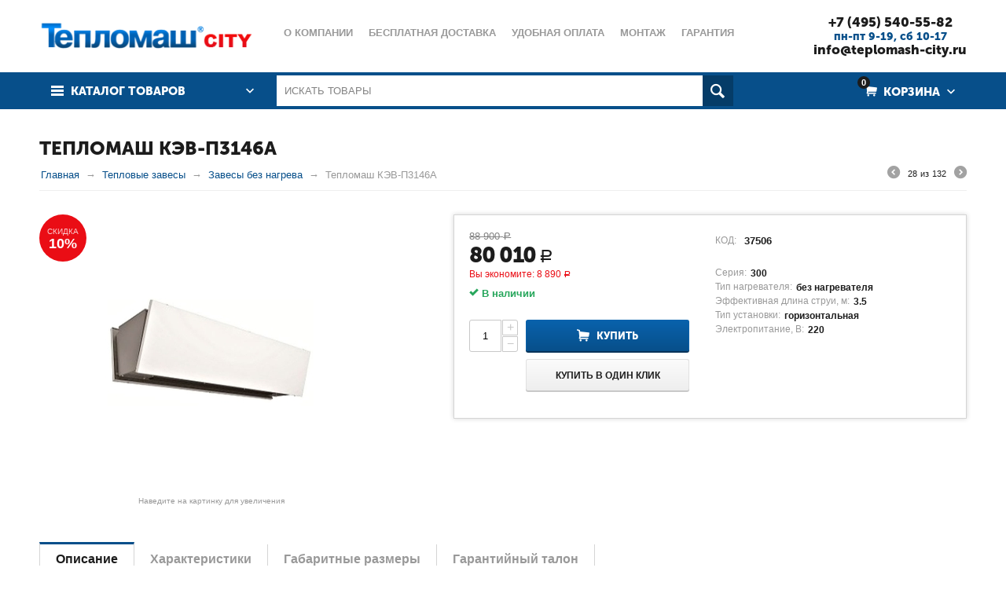

--- FILE ---
content_type: text/html; charset=utf-8
request_url: https://teplomash-city.ru/teplovye-zavesy/teplovye-zavesy-bez-nagrevatelya-teplomash/teplomash-kev-p3146a/
body_size: 18558
content:

<!DOCTYPE html>
<html 
prefix="og: http://ogp.me/ns#" lang="ru" dir="ltr">

<head>
<title>Тепловая завеса Тепломаш КЭВ-П3146А – купить у официального дилера в Москве</title>

    <base href="https://teplomash-city.ru/"/>
  
    <meta http-equiv="Content-Type" content="text/html; charset=utf-8"
          data-ca-mode="ultimate"/>
    <meta name="viewport" content="initial-scale=1.0, width=device-width"/>

    <meta name="description"
          content="Купить тепловую завесу без нагрева Тепломаш КЭВ-П3146А у официального дилера. Бесплатная доставка по Москве, Доступные цены, Гарантия на товар, Монтаж оборудования."/>



    <meta name="keywords" content="*"/>




    <link rel="canonical" href="https://teplomash-city.ru/teplovye-zavesy/teplovye-zavesy-bez-nagrevatelya-teplomash/teplomash-kev-p3146a/" />






<meta name="format-detection" content="telephone=no"><meta property="og:type" content="website" />
<meta property="og:locale" content="ru_RU" />
<meta property="og:title" content="Тепловая завеса Тепломаш КЭВ-П3146А – купить у официального дилера в Москве" />
<meta property="og:description" content="Купить тепловую завесу без нагрева Тепломаш КЭВ-П3146А у официального дилера. Бесплатная доставка по Москве, Доступные цены, Гарантия на товар, Монтаж оборудования." />
<meta property="og:url" content="https://teplomash-city.ru/teplovye-zavesy/teplovye-zavesy-bez-nagrevatelya-teplomash/teplomash-kev-p3146a/" />
    <meta property="og:image" content="https://teplomash-city.ru/images/detailed/17/КЭВ-6П3236E_3vb3-61.jpg" />




    <link href="https://teplomash-city.ru/images/logos/1/teplomash.ico" rel="shortcut icon" type="image/x-icon" />


<link type="text/css" rel="stylesheet" href="https://teplomash-city.ru/var/cache/misc/assets/design/themes/abt__unitheme/css/standalone.23b9aef2e8825ab1687be26fd1ebeb731748594388.css" />


</head>

<body>
    
                        
        <div class="ty-tygh  " id="tygh_container">

        <div id="ajax_overlay" class="ty-ajax-overlay"></div>
<div id="ajax_loading_box" class="ty-ajax-loading-box"></div>

        <div class="cm-notification-container notification-container">
</div>

        <div class="ty-helper-container" id="tygh_main_container">
            
                 
                

<div class="tygh-header clearfix">
    <div class="container-fluid  header-grid
        ">
                    


        <div class="container-fluid-row">
<div class="row-fluid ">        <div class="span4 top-logo-grid">
            <div class=" top-logo">
        <div class="ty-logo-container">
            <a href="https://teplomash-city.ru/" title="" >
        <img src="https://teplomash-city.ru/images/logos/1/teplomash_logo_3.png" width="300" height="41" alt="" class="ty-logo-container__image" />
    </a>
        
</div>
    </div>
        </div>

    
                


        
        <div class="span9 top-links-menu-grid">
            <ul class="ty-menu__items cm-responsive-menu">
        

		<li class="ty-menu__item ty-menu__menu-btn visible-phone">
		    <a class="ty-menu__item-link" onclick="$('.cat-menu-horizontal .ty-menu__items').toggleClass('open');">
		        <i class="ty-icon-short-list"></i>
		        <span>Каталог товаров</span>
		    </a>
		</li>

                                                                    
                                                <li class="ty-menu__item  ty-menu__item-nodrop  first-lvl  ">
                                        <a  href="https://teplomash-city.ru/o-kompanii-teplomash/" class="ty-menu__item-link a-first-lvl">
                        <div class="menu-lvl-ctn">
                            О компании                        </div>
                    </a>
                            </li>
                                                                    
                                                <li class="ty-menu__item  ty-menu__item-nodrop  first-lvl  ">
                                        <a  href="https://teplomash-city.ru/besplatnaya-dostavka-teplomash/" class="ty-menu__item-link a-first-lvl">
                        <div class="menu-lvl-ctn">
                            Бесплатная доставка                        </div>
                    </a>
                            </li>
                                                                    
                                                <li class="ty-menu__item  ty-menu__item-nodrop  first-lvl  ">
                                        <a  href="https://teplomash-city.ru/udobnaya-oplata-teplomash/" class="ty-menu__item-link a-first-lvl">
                        <div class="menu-lvl-ctn">
                            Удобная оплата                        </div>
                    </a>
                            </li>
                                                                    
                                                <li class="ty-menu__item  ty-menu__item-nodrop  first-lvl  ">
                                        <a  href="https://teplomash-city.ru/montazh/" class="ty-menu__item-link a-first-lvl">
                        <div class="menu-lvl-ctn">
                            Монтаж                        </div>
                    </a>
                            </li>
                                                                    
                                                <li class="ty-menu__item  ty-menu__item-nodrop  first-lvl  ">
                                        <a  href="https://teplomash-city.ru/garantiya-teplomash/" class="ty-menu__item-link a-first-lvl">
                        <div class="menu-lvl-ctn">
                            Гарантия                        </div>
                    </a>
                            </li>
                                                                    
                                                <li class="ty-menu__item  ty-menu__item-nodrop  first-lvl last  ">
                                        <a  href="https://teplomash-city.ru/stati-teplomash/" class="ty-menu__item-link a-first-lvl">
                        <div class="menu-lvl-ctn">
                            Полезные статьи                        </div>
                    </a>
                            </li>
                

    </ul>
        </div>

    
                


        
        <div class="span3 top-phones-grid">
            <div class=" ty-float-right">
        <div class="ty-wysiwyg-content"  data-ca-live-editor-object-id="0" data-ca-live-editor-object-type=""><div class="ty-cr-phone-number">
<div class="ty-cr-phone">
<a href="tel:+74955405582">+7 (495) 540-55-82</a>
<br>
<span class="my-work-time">пн-пт 9-19, cб 10-17</span><br>
<a href="mailto:info@teplomash-city.ru">info@teplomash-city.ru</a>
</div>
</div></div>
    </div>
        </div>
</div>
    </div>
                


        <div class="container-fluid-row">
<div class="row-fluid ">        <div class="span16 top-menu-grid  small-grid top-menu">
            <div class="row-fluid ">        <div class="span4 vertical-menu-grid">
            <div class="shader"></div>
    <div class="ty-dropdown-box  cat-menu-vertical cat-menu-vertical">
        <div id="sw_dropdown_2077" class="ty-dropdown-box__title cm-combination ">
            
                            <a>Каталог товаров</a>
                        

        </div>
        <div id="dropdown_2077" class="cm-popup-box ty-dropdown-box__content hidden">
            

<ul class="ty-menu__items cm-responsive-menu"><li class="ty-menu__item ty-menu__menu-btn visible-phone"><a class="ty-menu__item-link" onclick="$('.cat-menu-horizontal .ty-menu__items').toggleClass('open');"><i class="ty-icon-short-list"></i><span>Каталог товаров</span></a></li><li class="ty-menu__item  cm-menu-item-responsive  ty-menu__item-active first-lvl  "><a class="ty-menu__item-toggle visible-phone cm-responsive-menu-toggle"><i class="ty-menu__icon-open ty-icon-down-open"></i><i class="ty-menu__icon-hide ty-icon-up-open"></i></a><a  href="https://teplomash-city.ru/teplovye-zavesy/" class="ty-menu__item-link a-first-lvl"><div class="menu-lvl-ctn">Тепловые завесы<i class="icon-right-dir"></i></div></a>
                                            <div class="ty-menu__submenu" id="topmenu_460_ea967929515960b4d040f93b44ff2f48"><ul class="ty-menu__submenu-items cm-responsive-menu-submenu dropdown-column-item  dropdown-2columns  clearfix"><li><ul class="ty-menu__submenu-col"><li class="ty-top-mine__submenu-col second-lvl"><div class="ty-menu__submenu-item-header "><a rel="nofollow" href="https://teplomash-city.ru/teplovye-zavesy/elektricheskie-teplovye-zavesy-teplomash/" class="ty-menu__submenu-link">Электрические тепловые завесы</a></div><a class="ty-menu__item-toggle visible-phone cm-responsive-menu-toggle"><i class="ty-menu__icon-open ty-icon-down-open"></i><i class="ty-menu__icon-hide ty-icon-up-open"></i></a><div class="ty-menu__submenu"><ul class="ty-menu__submenu-list cm-responsive-menu-submenu" ><li class="ty-menu__submenu-item"><a href="https://teplomash-city.ru/teplovye-zavesy/elektricheskie-teplovye-zavesy-teplomash/komfort/" class="ty-menu__submenu-link">Комфорт</a></li><li class="ty-menu__submenu-item"><a href="https://teplomash-city.ru/teplovye-zavesy/elektricheskie-teplovye-zavesy-teplomash/komfort-plyus/" class="ty-menu__submenu-link">Комфорт плюс</a></li><li class="ty-menu__submenu-item"><a href="https://teplomash-city.ru/teplovye-zavesy/elektricheskie-teplovye-zavesy-teplomash/optima/" class="ty-menu__submenu-link">Оптима</a></li><li class="ty-menu__submenu-item"><a href="https://teplomash-city.ru/teplovye-zavesy/elektricheskie-teplovye-zavesy-teplomash/brilliant/" class="ty-menu__submenu-link">Бриллиант</a></li><li class="ty-menu__submenu-item"><a href="https://teplomash-city.ru/teplovye-zavesy/elektricheskie-teplovye-zavesy-teplomash/potolochnaya/" class="ty-menu__submenu-link">Потолочная</a></li><li class="ty-menu__submenu-item"><a href="https://teplomash-city.ru/teplovye-zavesy/elektricheskie-teplovye-zavesy-teplomash/kolonna/" class="ty-menu__submenu-link">Колонна</a></li>
</ul></div></li><li class="ty-top-mine__submenu-col second-lvl"><div class="ty-menu__submenu-item-header "><a rel="nofollow" href="https://teplomash-city.ru/teplovye-zavesy/vodyanye-teplovye-zavesy-teplomash/" class="ty-menu__submenu-link">Водяные тепловые завесы</a></div><a class="ty-menu__item-toggle visible-phone cm-responsive-menu-toggle"><i class="ty-menu__icon-open ty-icon-down-open"></i><i class="ty-menu__icon-hide ty-icon-up-open"></i></a><div class="ty-menu__submenu"><ul class="ty-menu__submenu-list cm-responsive-menu-submenu" ><li class="ty-menu__submenu-item"><a href="https://teplomash-city.ru/teplovye-zavesy/vodyanye-teplovye-zavesy-teplomash/komfort/" class="ty-menu__submenu-link">Комфорт</a></li><li class="ty-menu__submenu-item"><a href="https://teplomash-city.ru/teplovye-zavesy/vodyanye-teplovye-zavesy-teplomash/seriya-komfort-plyus/" class="ty-menu__submenu-link">Комфорт плюс</a></li><li class="ty-menu__submenu-item"><a href="https://teplomash-city.ru/teplovye-zavesy/vodyanye-teplovye-zavesy-teplomash/seriya-optima/" class="ty-menu__submenu-link">Оптима</a></li><li class="ty-menu__submenu-item"><a href="https://teplomash-city.ru/teplovye-zavesy/vodyanye-teplovye-zavesy-teplomash/seriya-brilliant/" class="ty-menu__submenu-link">Бриллиант</a></li><li class="ty-menu__submenu-item"><a href="https://teplomash-city.ru/teplovye-zavesy/vodyanye-teplovye-zavesy-teplomash/seriya-potolochnaya/" class="ty-menu__submenu-link">Потолочная</a></li><li class="ty-menu__submenu-item"><a href="https://teplomash-city.ru/teplovye-zavesy/vodyanye-teplovye-zavesy-teplomash/seriya-prizma-1/" class="ty-menu__submenu-link">Призма-1</a></li>
</ul></div></li></ul></li><li><ul class="ty-menu__submenu-col"><li class="ty-top-mine__submenu-col second-lvl"><div class="ty-menu__submenu-item-header "><a rel="nofollow" href="https://teplomash-city.ru/teplovye-zavesy/teplovye-zavesy-bez-nagrevatelya-teplomash/" class="ty-menu__submenu-link">Завесы без нагрева</a></div><a class="ty-menu__item-toggle visible-phone cm-responsive-menu-toggle"><i class="ty-menu__icon-open ty-icon-down-open"></i><i class="ty-menu__icon-hide ty-icon-up-open"></i></a><div class="ty-menu__submenu"><ul class="ty-menu__submenu-list cm-responsive-menu-submenu" ><li class="ty-menu__submenu-item"><a href="https://teplomash-city.ru/teplovye-zavesy/teplovye-zavesy-bez-nagrevatelya-teplomash/seriya-optima/" class="ty-menu__submenu-link">Оптима</a></li><li class="ty-menu__submenu-item"><a href="https://teplomash-city.ru/teplovye-zavesy/teplovye-zavesy-bez-nagrevatelya-teplomash/seriya-brilliant/" class="ty-menu__submenu-link">Бриллиант</a></li><li class="ty-menu__submenu-item"><a href="https://teplomash-city.ru/teplovye-zavesy/teplovye-zavesy-bez-nagrevatelya-teplomash/seriya-potolochnaya/" class="ty-menu__submenu-link">Потолочная</a></li><li class="ty-menu__submenu-item"><a href="https://teplomash-city.ru/teplovye-zavesy/teplovye-zavesy-bez-nagrevatelya-teplomash/seriya-komfort/" class="ty-menu__submenu-link">Комфорт</a></li><li class="ty-menu__submenu-item"><a href="https://teplomash-city.ru/teplovye-zavesy/teplovye-zavesy-bez-nagrevatelya-teplomash/seriya-komfort-plyus/" class="ty-menu__submenu-link">Комфорт плюс</a></li><li class="ty-menu__submenu-item"><a href="https://teplomash-city.ru/teplovye-zavesy/teplovye-zavesy-bez-nagrevatelya-teplomash/seriya-prizma-1/" class="ty-menu__submenu-link">Призма-1</a></li>
</ul></div></li><li class="ty-top-mine__submenu-col second-lvl"><div class="ty-menu__submenu-item-header "><a rel="nofollow" href="https://teplomash-city.ru/teplovye-zavesy/gazovye-teplovye-zavesy-teplomash/" class="ty-menu__submenu-link">Газовые тепловые завесы</a></div><a class="ty-menu__item-toggle visible-phone cm-responsive-menu-toggle"><i class="ty-menu__icon-open ty-icon-down-open"></i><i class="ty-menu__icon-hide ty-icon-up-open"></i></a><div class="ty-menu__submenu"><ul class="ty-menu__submenu-list cm-responsive-menu-submenu" ><li class="ty-menu__submenu-item"><a href="https://teplomash-city.ru/teplovye-zavesy/gazovye-teplovye-zavesy-teplomash/seriya-promyshlennaya/" class="ty-menu__submenu-link">Промышленная</a></li>
</ul></div></li></ul></li></ul>
</div>                    
                                                </li>
        <li class="ty-menu__item  cm-menu-item-responsive  first-lvl  "><a class="ty-menu__item-toggle visible-phone cm-responsive-menu-toggle"><i class="ty-menu__icon-open ty-icon-down-open"></i><i class="ty-menu__icon-hide ty-icon-up-open"></i></a><a  href="https://teplomash-city.ru/teplovye-pushki/" class="ty-menu__item-link a-first-lvl"><div class="menu-lvl-ctn">Тепловые пушки<i class="icon-right-dir"></i></div></a>
                                            <div class="ty-menu__submenu" id="topmenu_460_a010589120938ee64de7877688c14c6c"><ul class="ty-menu__submenu-items cm-responsive-menu-submenu dropdown-column-item  dropdown-2columns  clearfix"><li><ul class="ty-menu__submenu-col"><li class="ty-top-mine__submenu-col second-lvl"><div class="ty-menu__submenu-item-header "><a rel="nofollow" href="https://teplomash-city.ru/teplovye-pushki/elektricheskie-teplovye-pushki-teplomash/" class="ty-menu__submenu-link">Электрические тепловые пушки</a></div><a class="ty-menu__item-toggle visible-phone cm-responsive-menu-toggle"><i class="ty-menu__icon-open ty-icon-down-open"></i><i class="ty-menu__icon-hide ty-icon-up-open"></i></a><div class="ty-menu__submenu"><ul class="ty-menu__submenu-list cm-responsive-menu-submenu" ><li class="ty-menu__submenu-item"><a href="https://teplomash-city.ru/teplovye-pushki/elektricheskie-teplovye-pushki-teplomash/ce/" class="ty-menu__submenu-link">Серия CE</a></li><li class="ty-menu__submenu-item"><a href="https://teplomash-city.ru/teplovye-pushki/elektricheskie-teplovye-pushki-teplomash/te/" class="ty-menu__submenu-link">Серия TE</a></li>
</ul></div></li></ul></li><li><ul class="ty-menu__submenu-col"><li class="ty-top-mine__submenu-col second-lvl"><div class="ty-menu__submenu-item-header "><a rel="nofollow" href="https://teplomash-city.ru/teplovye-pushki/vodyanye-teploventilyatory/" class="ty-menu__submenu-link">Водяные тепловентиляторы</a></div><a class="ty-menu__item-toggle visible-phone cm-responsive-menu-toggle"><i class="ty-menu__icon-open ty-icon-down-open"></i><i class="ty-menu__icon-hide ty-icon-up-open"></i></a><div class="ty-menu__submenu"><ul class="ty-menu__submenu-list cm-responsive-menu-submenu" ><li class="ty-menu__submenu-item"><a href="https://teplomash-city.ru/teplovye-pushki/vodyanye-teploventilyatory/tw/" class="ty-menu__submenu-link">Серия TW</a></li><li class="ty-menu__submenu-item"><a href="https://teplomash-city.ru/teplovye-pushki/vodyanye-teploventilyatory/mw/" class="ty-menu__submenu-link">Серия MW</a></li>
</ul></div></li></ul></li></ul>
</div>                    
                                                </li>
        <li class="ty-menu__item  cm-menu-item-responsive  first-lvl  "><a class="ty-menu__item-toggle visible-phone cm-responsive-menu-toggle"><i class="ty-menu__icon-open ty-icon-down-open"></i><i class="ty-menu__icon-hide ty-icon-up-open"></i></a><a  href="https://teplomash-city.ru/fankoyly-teplomash/" class="ty-menu__item-link a-first-lvl"><div class="menu-lvl-ctn">Фанкойлы<i class="icon-right-dir"></i></div></a>
                                            <div class="ty-menu__submenu" id="topmenu_460_788037efdd5142334770b75ffa93c876"><ul class="ty-menu__submenu-items ty-menu__submenu-items-simple  cm-responsive-menu-submenu"><li class="ty-menu__submenu-item"><a rel="nofollow" class="ty-menu__submenu-link"  href="https://teplomash-city.ru/fankoyly-teplomash/kanalnye-fankoyly-teplomash/">Канальные фанкойлы</a></li><li class="ty-menu__submenu-item"><a rel="nofollow" class="ty-menu__submenu-link"  href="https://teplomash-city.ru/fankoyly-teplomash/kassetnye-fankoyly-teplomash/">Кассетные фанкойлы</a></li><li class="ty-menu__submenu-item"><a rel="nofollow" class="ty-menu__submenu-link"  href="https://teplomash-city.ru/fankoyly-teplomash/promyshlennye-fankoyly-teplomash/">Промышленные фанкойлы</a></li>
</ul></div>                    
                                                </li>
        <li class="ty-menu__item  cm-menu-item-responsive  first-lvl last  "><a class="ty-menu__item-toggle visible-phone cm-responsive-menu-toggle"><i class="ty-menu__icon-open ty-icon-down-open"></i><i class="ty-menu__icon-hide ty-icon-up-open"></i></a><a  href="https://teplomash-city.ru/avtomatika-teplomash/" class="ty-menu__item-link a-first-lvl"><div class="menu-lvl-ctn">Автоматика<i class="icon-right-dir"></i></div></a>
                                            <div class="ty-menu__submenu" id="topmenu_460_4bd2a4089238df43ed7c615c14e99ebd"><ul class="ty-menu__submenu-items ty-menu__submenu-items-simple  cm-responsive-menu-submenu"><li class="ty-menu__submenu-item"><a rel="nofollow" class="ty-menu__submenu-link"  href="https://teplomash-city.ru/avtomatika-teplomash/pulty-teplomash/">Пульты</a></li><li class="ty-menu__submenu-item"><a rel="nofollow" class="ty-menu__submenu-link"  href="https://teplomash-city.ru/avtomatika-teplomash/pribory-upravleniya-i-kommutacii-teplomash/">Приборы управления и коммутации</a></li><li class="ty-menu__submenu-item"><a rel="nofollow" class="ty-menu__submenu-link"  href="https://teplomash-city.ru/avtomatika-teplomash/uzly-termoregulirovaniya-teplomash/">Узлы терморегулирования</a></li>
</ul></div>                    
                                                </li>
                

    </ul>



        </div>
    </div>
        </div>


                


    
        <div class="span8 search-block-grid">
            <div class=" top-search">
        <div class="ty-search-block">
    <form action="https://teplomash-city.ru/" name="search_form" method="get">
        <input type="hidden" name="subcats" value="Y" />
        <input type="hidden" name="pcode_from_q" value="Y" />
        <input type="hidden" name="pshort" value="Y" />
        <input type="hidden" name="pfull" value="Y" />
        <input type="hidden" name="pname" value="Y" />
        <input type="hidden" name="pkeywords" value="Y" />
        <input type="hidden" name="search_performed" value="Y" />

        


        <input type="text" name="q" value="" id="search_input" title="Искать товары" class="ty-search-block__input cm-hint" /><button title="Найти" class="ty-search-magnifier" type="submit"><i class="ty-icon-search"></i></button>
<input type="hidden" name="dispatch" value="products.search" />
        
    <input type="hidden" name="security_hash" class="cm-no-hide-input" value="8812ab6d4b82fdd6ae0e3ddc8c49ae30" /></form>
</div>


    </div>
        </div>


                


    
        <div class="span4 cart-content-grid">
            <div class=" top-cart-content ty-float-right">
        
    <div class="ty-dropdown-box" id="cart_status_2079">
         <div id="sw_dropdown_2079" class="ty-dropdown-box__title  cm-combination">
        <div>
            
    <i class="ty-minicart__icon ty-icon-basket empty"><span class="basket-cart-amount">0</span></i>
    <span class="ty-minicart-title empty-cart ty-hand"><small>Ваша</small>&nbsp;Корзина</span>
    <i class="ty-icon-down-micro"></i>


        </div>
        </div>
        <div id="dropdown_2079" class="cm-popup-box ty-dropdown-box__content hidden">
            
                <div class="cm-cart-content cm-cart-content-thumb cm-cart-content-delete">
                        <div class="ty-cart-items">
                                                            <div class="ty-cart-items__empty ty-center">Корзина</div>
                                                    </div>

                                                <div class="cm-cart-buttons ty-cart-content__buttons buttons-container hidden">
                            <div class="ty-float-left">
                                <a href="https://teplomash-city.ru/index.php?dispatch=checkout.cart" rel="nofollow" class="ty-btn ty-btn__secondary">Корзина</a>
                            </div>
                                                        <div class="ty-float-right">
                                <a href="https://teplomash-city.ru/index.php?dispatch=checkout.checkout" rel="nofollow" class="ty-btn ty-btn__primary">Оформить заказ</a>
                            </div>
                                                    </div>
                        
                </div>
            

        </div>
    <!--cart_status_2079--></div>



    </div><div class=" hidden search-button-grid ty-float-right">
        <div class="ty-wysiwyg-content"  data-ca-live-editor-object-id="0" data-ca-live-editor-object-type=""><a class="search-button-mobile" onclick="ShowSearch()"><i class="ty-icon-search"></i></a>
<a class="close-button-mobile hidden" onclick="HideSearch()"><i class="uni-close"></i></a></div>
    </div>
        </div>
</div>
        </div>
</div>
    </div>

</div>
</div>

<div class="tygh-content clearfix">
    <div class="container-fluid  content-grid full_width
        ">
                    


        <div class="container-fluid-row">
<div class="row-fluid ">        <div class="span16 main-content-grid row-container">
            <div class="row-fluid ">        <div class="span16 ">
            <!-- Inline script moved to the bottom of the page -->

<div class="ty-product-block ty-product-detail">
    <div class="row-fluid  ty-product-block__wrapper clearfix">
        <div itemscope itemtype="http://schema.org/Product">
    <meta itemprop="sku" content="37506" />
    <meta itemprop="name" content="Тепломаш КЭВ-П3146А" />
    <meta itemprop="description" content="Воздушная тепловая завеса Призма-1 с двумя лицевыми панелями, под углом. Корпус светло-серый, передние панели - белые, по заказу - из нержавеющей стали. Возможны различные варианты отделки лицевых панелей, нанесение логотипов, знаков, рисунков.Встроена плата PCB-AC, позволяющая подключать неограниченное количество завес к одному пульту, а также дополнительное оборудование.Монтаж производится на шпильках.В комплекте пульт HL10." />

    <div itemprop="offers" itemscope itemtype="http://schema.org/Offer">
        <link itemprop="availability" href="http://schema.org/InStock" />
                    <meta itemprop="priceCurrency" content="RUB"/>
            <meta itemprop="price" content="80010"/>
            </div>

    
    
    <meta itemprop="image" content="https://teplomash-city.ru/images/detailed/17/КЭВ-6П3236E_3vb3-61.jpg">



</div>

        
                            <h1 class="ty-product-block-title" ><bdi>Тепломаш КЭВ-П3146А</bdi></h1>
                        <div id="breadcrumbs_239">

            <div itemscope itemtype="http://schema.org/BreadcrumbList" class="ty-breadcrumbs clearfix">
            <span itemprop="itemListElement" itemscope itemtype="http://schema.org/ListItem"><a itemprop="item" href="https://teplomash-city.ru/" class="ty-breadcrumbs__a"><meta itemprop="position" content="1" /><meta itemprop="name" content="Главная" /><bdi>Главная</bdi></a></span><span class="ty-breadcrumbs__slash">/</span><span itemprop="itemListElement" itemscope itemtype="http://schema.org/ListItem"><a itemprop="item" href="https://teplomash-city.ru/teplovye-zavesy/" class="ty-breadcrumbs__a"><meta itemprop="position" content="2" /><meta itemprop="name" content="Тепловые завесы" /><bdi>Тепловые завесы</bdi></a></span><span class="ty-breadcrumbs__slash">/</span><span itemprop="itemListElement" itemscope itemtype="http://schema.org/ListItem"><a itemprop="item" href="https://teplomash-city.ru/teplovye-zavesy/teplovye-zavesy-bez-nagrevatelya-teplomash/" class="ty-breadcrumbs__a"><meta itemprop="position" content="3" /><meta itemprop="name" content="Завесы без нагрева" /><bdi>Завесы без нагрева</bdi></a></span><span class="ty-breadcrumbs__slash">/</span><span ><span class="ty-breadcrumbs__current"><bdi>Тепломаш КЭВ-П3146А</bdi></span></span>	<div class="ty-product-switcher">
	    <a class="ty-product-switcher__a ty-product-switcher__a-left " href="https://teplomash-city.ru/teplovye-zavesy/teplovye-zavesy-bez-nagrevatelya-teplomash/teplomash-kev-p3143a/" title="Назад" ><i class="ty-product-switcher__icon ty-icon-left-circle"></i></a>
	        <span class="switcher-selected-product">28</span>
	        <span>из</span>
	        <span class="switcher-total">132</span>
	    <a class="ty-product-switcher__a ty-product-switcher__a-right " href="https://teplomash-city.ru/teplovye-zavesy/teplovye-zavesy-bez-nagrevatelya-teplomash/teplomash-kev-p3147a/" title="Вперед" ><i class="ty-product-switcher__icon ty-icon-right-circle"></i></a>
	</div>

        </div>
        <!--breadcrumbs_239--></div>


                            
    
    
















    












            <div class="span7 ty-product-block__img-wrapper">
                
                                    <div class="ty-product-block__img cm-reload-6110"
                         id="product_images_6110_update">

                                                                                                                            <span class="ty-discount-label color1   cm-reload-6110" id="discount_label_update_6110">
        <span class="ty-discount-label__item" id="line_prc_discount_value_6110"><span class="ty-discount-label__value" id="prc_discount_value_label_6110">Скидка<br><em>10%</em></span></span>
            <!--discount_label_update_6110--></span>
    
                        
                        <div class="one-col">
    
    
    

<div class="ty-product-img cm-preview-wrapper" style="display:inline-block">
    <a id="det_img_link_6110696af68f1ee00_17813" data-ca-image-id="preview[product_images_6110696af68f1ee00]" class="cm-image-previewer cm-previewer ty-previewer" data-ca-image-width="700" data-ca-image-height="700" href="https://teplomash-city.ru/images/thumbnails/800/700/detailed/17/КЭВ-6П3236E_3vb3-61.jpg" title=""
><img class="ty-pict     cm-image" id="det_img_6110696af68f1ee00_17813"  src="https://teplomash-city.ru/images/thumbnails/400/350/detailed/17/КЭВ-6П3236E_3vb3-61.jpg" alt=""
 title=""
  />
<span class="ty-previewer__icon hidden-phone"></span></a>
    
    
        <p class="ty-center"><small style="color:#999;">Наведите на картинку для увеличения</small></p>
</div>

<!-- Inline script moved to the bottom of the page -->
<!-- Inline script moved to the bottom of the page -->


<!-- Inline script moved to the bottom of the page -->
<!-- Inline script moved to the bottom of the page -->

<!-- Inline script moved to the bottom of the page -->
</div>
                        <!--product_images_6110_update--></div>
                                

            </div>
            <div class="span9 ty-product-block__left">

                                <form action="https://teplomash-city.ru/" method="post" name="product_form_6110" enctype="multipart/form-data" class="cm-disable-empty-files  cm-ajax cm-ajax-full-render cm-ajax-status-middle ">
<input type="hidden" name="result_ids" value="cart_status*,wish_list*,checkout*,account_info*,abt__unitheme_wishlist_count" />
<input type="hidden" name="redirect_url" value="index.php?dispatch=products.view&amp;product_id=6110" />
<input type="hidden" name="product_data[6110][product_id]" value="6110" />


                                                                                
                

                
                <div class="show_info_block_in_product">
</div>

                <div class="row-fluid">
                    <div class="span8 ty-product-options-grid">

                        <div class="prices-container price-wrap">
                                                        <div class="ty-product-prices">
                                            <span class="cm-reload-6110 ty-list-price-block" id="old_price_update_6110">
            
                            <span class="ty-list-price ty-nowrap" id="line_list_price_6110"><span class="list-price-label">Рекомендованная цена:</span> <span class="ty-strike"><bdi><span id="sec_list_price_6110" class="ty-list-price ty-nowrap">88&nbsp;900</span>&nbsp;<span class="ty-list-price ty-nowrap"><span class="ty-rub">Р</span></span></bdi></span></span>
                        

        <!--old_price_update_6110--></span>
                                    
                                                                    <div class="ty-product-block__price-actual">
                                            <span class="cm-reload-6110 ty-price-update" id="price_update_6110">
        <input type="hidden" name="appearance[show_price_values]" value="1" />
        <input type="hidden" name="appearance[show_price]" value="1" />

                                
                
                    <span class="ty-price" id="line_discounted_price_6110">
                        <bdi><span id="sec_discounted_price_6110" class="ty-price-num">80&nbsp;010</span>&nbsp;<span class="ty-price-num"><span class="ty-rub">Р</span></span></bdi></span>
                            

                        <!--price_update_6110--></span>

                                    </div>
                                
                                                                    
                                                                                <span class="cm-reload-6110" id="line_discount_update_6110">
        <input type="hidden" name="appearance[show_price_values]" value="1" />
        <input type="hidden" name="appearance[show_list_discount]" value="1" />
                        <span class="ty-list-price ty-save-price ty-nowrap color1  " id="line_discount_value_6110"> Вы экономите: <bdi><span id="sec_discount_value_6110">8&nbsp;890</span>&nbsp;<span class="ty-rub">Р</span></bdi></span>
                        <!--line_discount_update_6110--></span>
    
                            </div>
                                                    </div>
                                                
    <div class="cm-reload-6110 stock-wrap" id="product_amount_update_6110">
        <input type="hidden" name="appearance[show_product_amount]" value="1" />
                                                        <div class="ty-control-group product-list-field">
                                                    <label class="ty-control-group__label">Доступность:</label>
                                                <span class="ty-qty-in-stock ty-control-group__item" id="in_stock_info_6110">
                                                        	<i class="ty-icon-ok"></i> В наличии
                                                    </span>
                    </div>
                                        <!--product_amount_update_6110--></div>




                                                <div class="ty-product-block__option">
                                                                <div class="cm-reload-6110" id="product_options_update_6110">
        <input type="hidden" name="appearance[show_product_options]" value="1" />
        <input type="hidden" name="product_id" value="6110" />
                                                        
<input type="hidden" name="appearance[details_page]" value="1" />
    <input type="hidden" name="additional_info[info_type]" value="D" />
    <input type="hidden" name="additional_info[get_icon]" value="1" />
    <input type="hidden" name="additional_info[get_detailed]" value="1" />
    <input type="hidden" name="additional_info[get_additional]" value="" />
    <input type="hidden" name="additional_info[get_options]" value="1" />
    <input type="hidden" name="additional_info[get_discounts]" value="1" />
    <input type="hidden" name="additional_info[get_features]" value="" />
    <input type="hidden" name="additional_info[get_extra]" value="" />
    <input type="hidden" name="additional_info[get_taxed_prices]" value="1" />
    <input type="hidden" name="additional_info[get_for_one_product]" value="1" />
    <input type="hidden" name="additional_info[detailed_params]" value="1" />
    <input type="hidden" name="additional_info[features_display_on]" value="C" />


<!-- Inline script moved to the bottom of the page -->

        

    <!--product_options_update_6110--></div>
    
                        </div>
                        
                        <div class="ty-product-block__advanced-option clearfix">
                                                                                                <div class="cm-reload-6110" id="advanced_options_update_6110">
            
            
            

        <!--advanced_options_update_6110--></div>
    
                                                    </div>

                                                    

                                                <div class="ty-product-block__field-group">
                                                                                        <div class="block-qty-grid">    
        <div class="cm-reload-6110" id="qty_update_6110">
        <input type="hidden" name="appearance[show_qty]" value="1" />
        <input type="hidden" name="appearance[capture_options_vs_qty]" value="" />
                            
		
                    <div class="ty-qty clearfix changer" id="qty_6110">
                <label class="ty-control-group__label" for="qty_count_6110">Кол-во:</label>                                <div class="ty-center ty-value-changer cm-value-changer">
                                            <a class="cm-increase ty-value-changer__increase">&#43;</a>
                                        <input  type="text" size="5" class="ty-value-changer__input cm-amount" id="qty_count_6110" name="product_data[6110][amount]" value="1" data-ca-min-qty="1" />
                                            <a class="cm-decrease ty-value-changer__decrease">&minus;</a>
                                    </div>
                            </div>
                <!--qty_update_6110--></div>
    

</div>
                                                            
            


                        </div>
                        
                                                <div class="ty-product-block__button">
                            
                                                        <div class="cm-reload-6110 " id="add_to_cart_update_6110">
<input type="hidden" name="appearance[show_add_to_cart]" value="1" />
<input type="hidden" name="appearance[show_list_buttons]" value="" />
<input type="hidden" name="appearance[but_role]" value="big" />
<input type="hidden" name="appearance[quick_view]" value="" />


    
                    
 
    <button id="button_cart_6110" class="ty-btn__primary ty-btn__big ty-btn__add-to-cart cm-form-dialog-closer ty-btn" type="submit" name="dispatch[checkout.add..6110]" >Купить</button>


    



    
<a id="opener_call_request_6110" class="cm-dialog-opener cm-dialog-auto-size ty-btn ty-btn__text ty-cr-product-button" href="https://teplomash-city.ru/index.php?dispatch=call_requests.request&amp;product_id=6110&amp;obj_prefix=" data-ca-target-id="content_call_request_6110"  rel="nofollow"><span>Купить в один клик</span></a>

<div class="hidden" id="content_call_request_6110" title="Купить в один клик">
    
</div>




<!--add_to_cart_update_6110--></div>


                                                        
                        </div>
                        
                                            </div>

                    <div class="span8 advanced-layer-02">

                        

                                                    <div class="ty-product-block__sku">
                                                                            <div class="ty-control-group ty-sku-item cm-hidden-wrapper cm-reload-6110" id="sku_update_6110">
            <input type="hidden" name="appearance[show_sku]" value="1" />
                            <label class="ty-control-group__label" id="sku_6110">КОД:</label>
                        <span class="ty-control-group__item">37506</span>
        <!--sku_update_6110--></div>
    
                            </div>
                        
                                                                                    <div class="ty-product-list__feature" style="margin-top: 20px">
                                    <div class="cm-reload-6110" id="dt_product_features_update_6110">
                                        <input type="hidden" name="appearance[show_features]" value="1" />
                                        


    <em>    <div class="ty-control-group"><span class="ty-product-feature__label">Серия: </span><em>300</em></div></em><em>    <div class="ty-control-group"><span class="ty-product-feature__label">Тип нагревателя: </span><em>без нагревателя</em></div></em><em>    <div class="ty-control-group"><span class="ty-product-feature__label">Эффективная длина струи, м: </span><em>3.5</em></div></em><em>    <div class="ty-control-group"><span class="ty-product-feature__label">Тип установки: </span><em>горизонтальная</em></div></em><em>    <div class="ty-control-group"><span class="ty-product-feature__label">Электропитание, В: </span><em>220</em></div></em>
                                        <!--dt_product_features_update_6110--></div>
                                </div>
                                                    
                        
                        


                        
                        
                                                


                        
                    </div>
                </div>

                <!-- List/Advanced buttons -->
                <div class="advanced-buttons">

                                                            
                                        


                    
                                            <div class="sb-block hidden">
</div>
                    


                </div>
                <!-- END List/Advanced buttons -->

                                <input type="hidden" name="security_hash" class="cm-no-hide-input" value="8812ab6d4b82fdd6ae0e3ddc8c49ae30" /></form>


                                    

                        
                            </div>
        
        

    </div>

        
    





            
            


                            
<!-- Inline script moved to the bottom of the page -->

<div class="ty-tabs cm-j-tabs  clearfix">
            <ul class="ty-tabs__list" >
                                                                                    <li id="description" class="ty-tabs__item cm-js active"><a class="ty-tabs__a" >Описание</a></li>
                                                                    <li id="features" class="ty-tabs__item cm-js"><a class="ty-tabs__a" >Характеристики</a></li>
                                                                                                                                                                                            <li id="product_tab_94" class="ty-tabs__item cm-js"><a class="ty-tabs__a" >Габаритные размеры</a></li>
                                                                                        <li id="product_tab_164" class="ty-tabs__item cm-js"><a class="ty-tabs__a" >Гарантийный талон</a></li>
                            </ul>
    </div>

<div class="cm-tabs-content ty-tabs__content clearfix" id="tabs_content">
                            
            
                                        
            <div id="content_description" class="ty-wysiwyg-content content-description">
                                                    
    <div ><p style="text-align: justify;">Воздушная тепловая завеса Призма-1 с двумя лицевыми панелями, под углом. Корпус светло-серый, передние панели - белые, по заказу - из нержавеющей стали. Возможны различные варианты отделки лицевых панелей, нанесение логотипов, знаков, рисунков.</p><p style="text-align: justify;">Встроена плата PCB-AC, позволяющая подключать неограниченное количество завес к одному пульту, а также дополнительное оборудование.</p><p style="text-align: justify;">Монтаж производится на шпильках.</p><p style="text-align: justify;">В комплекте пульт HL10.</p></div>

                            
            </div>
                                
            
                                        
            <div id="content_features" class="ty-wysiwyg-content content-features">
                                                    <div>
                
            <div class="ty-product-feature-group">
        <h3 class="ty-subheader">
    
    Основные характеристики

    </h3>
                    <div class="ty-product-feature">
        <span class="ty-product-feature__label">Серия:</span>

                            
        <div class="ty-product-feature__value">300</div>
        </div>
                <div class="ty-product-feature">
        <span class="ty-product-feature__label">Производительность, м3/час:</span>

                            
        <div class="ty-product-feature__value">2900/2600/2300</div>
        </div>
                <div class="ty-product-feature">
        <span class="ty-product-feature__label">Тип нагревателя:</span>

                            
        <div class="ty-product-feature__value">без нагревателя</div>
        </div>
                <div class="ty-product-feature">
        <span class="ty-product-feature__label">Эффективная длина струи, м:</span>

                            
        <div class="ty-product-feature__value">3.5</div>
        </div>
    
                
        </div>
                <div class="ty-product-feature-group">
        <h3 class="ty-subheader">
    
    Особенности

    </h3>
                    <div class="ty-product-feature">
        <span class="ty-product-feature__label">Материал корпуса:</span>

                            
        <div class="ty-product-feature__value">оцинкованная сталь</div>
        </div>
                <div class="ty-product-feature">
        <span class="ty-product-feature__label">Тип установки:</span>

                            
        <div class="ty-product-feature__value">горизонтальная</div>
        </div>
                <div class="ty-product-feature">
        <span class="ty-product-feature__label">Электропитание, В:</span>

                            
        <div class="ty-product-feature__value">220</div>
        </div>
    
            
        </div>
                <div class="ty-product-feature-group">
        <h3 class="ty-subheader">
    
    Габариты

    </h3>
                    <div class="ty-product-feature">
        <span class="ty-product-feature__label">Длина завесы, м:</span>

                            
        <div class="ty-product-feature__value">2</div>
        </div>
                <div class="ty-product-feature">
        <span class="ty-product-feature__label">Габариты, мм:</span>

                            
        <div class="ty-product-feature__value">1955x390x225</div>
        </div>
                <div class="ty-product-feature">
        <span class="ty-product-feature__label">Вес, кг:</span>

                            
        <div class="ty-product-feature__value">37</div>
        </div>
    
            
        </div>
                <div class="ty-product-feature-group">
        <h3 class="ty-subheader">
    
    Управление

    </h3>
                    <div class="ty-product-feature">
        <span class="ty-product-feature__label">Пульт:</span>

                            
        <div class="ty-product-feature__value">есть</div>
        </div>
    
    
        </div>
    
</div>

                            
            </div>
                                
            
            
            <div id="content_files" class="ty-wysiwyg-content content-files">
                                                    

                            
            </div>
                                
            
            
            <div id="content_tags" class="ty-wysiwyg-content content-tags">
                                                    
    

                            
            </div>
                                
            
            
            <div id="content_discussion" class="ty-wysiwyg-content content-discussion">
                                                    


                            
            </div>
                                
            
            
            <div id="content_required_products" class="ty-wysiwyg-content content-required_products">
                                                    

                            
            </div>
                                
            
            
            <div id="content_ab__video_gallery" class="ty-wysiwyg-content content-ab__video_gallery">
                                                    


                            
            </div>
                                
            
            
            <div id="content_ab__deal_of_the_day" class="ty-wysiwyg-content content-ab__deal_of_the_day">
                                                    

                            
            </div>
                                            
            
                                        
            <div id="content_product_tab_94" class="ty-wysiwyg-content content-product_tab_94">
                                                    <div class="ty-wysiwyg-content"  data-ca-live-editor-object-id="6110" data-ca-live-editor-object-type="products"><p><img src="https://teplomash-city.ru/images/companies/6/%D0%93%D0%B0%D0%B1%D0%B0%D1%80%D0%B8%D1%82%D1%8B_%D0%BF%D1%80%D0%B8%D0%B7%D0%BC%D0%B0_300.jpg?1605275150740"></p></div>
                            
            </div>
                                            
            
            
            <div id="content_attachments" class="ty-wysiwyg-content content-attachments">
                                                    

                            
            </div>
                                
            
                                        
            <div id="content_product_tab_164" class="ty-wysiwyg-content content-product_tab_164">
                                                    <div class="ty-wysiwyg-content"  data-ca-live-editor-object-id="6110" data-ca-live-editor-object-type="products"><center><img src="https://teplomash-city.ru/images/companies/6/talon.jpg?1599143088937"></center></div>
                            
            </div>
            
</div>



                

    </div>

<div class="product-details">
</div>
        </div>
</div>
        </div>
</div>
    </div>
                


        <div class="container-fluid-row container-fluid-row-full-width pd-all gray-block">
<div class="row-fluid ">        <div class="span16 ">
            <div class="row-fluid ">        <div class="span16 ">
            <div class="ty-mainbox-container clearfix">
                    
                <div class="ty-mainbox-title">
                    
                                            Возможно вас это заинтересует
                                        

                </div>
            

                <div class="ty-mainbox-body"><div class="ty-wysiwyg-content"  data-ca-live-editor-object-id="0" data-ca-live-editor-object-type="">&nbsp;</div></div>
    </div>
        </div>
</div>

                


    
<div class="row-fluid ">        <div class="span16 ">
                


<div class="ty-tabs cm-j-tabs cm-j-tabs-disable-convertation clearfix">
            <ul class="ty-tabs__list">
                                                                                    <li id="ab__grid_tab_2120_487" data-block="" class="ab__grid_tabs ty-tabs__item cm-js active"><a class="ty-tabs__a">Похожие товары</a></li>
                                                                    <li id="ab__grid_tab_2120_488" data-block="" class="ab__grid_tabs ty-tabs__item cm-js"><a class="ty-tabs__a">Вы просматривали ранее</a></li>
                            </ul>
    </div>

<div class="cm-tabs-content ty-tabs__content clearfix cm-j-content-disable-convertation">
    <div id="content_ab__grid_tab_2120_487">        

    







<div id="scroll_list_487"
     class="jcarousel-skin owl-carousel ty-scroller-list grid-list no-buttons ty-scroller-advanced">
            
            <div class="ty-scroller-list__item">
                                                                                
    
    
















    












                    <div class="ty-grid-list__item">
                                                <form action="https://teplomash-city.ru/" method="post" name="product_form_4870004211" enctype="multipart/form-data" class="cm-disable-empty-files  cm-ajax cm-ajax-full-render cm-ajax-status-middle ">
<input type="hidden" name="result_ids" value="cart_status*,wish_list*,checkout*,account_info*,abt__unitheme_wishlist_count" />
<input type="hidden" name="redirect_url" value="index.php?dispatch=products.view&amp;product_id=6110" />
<input type="hidden" name="product_data[4211][product_id]" value="4211" />


                        <div class="ty-grid-list__image">
                            


        <a href="https://teplomash-city.ru/teplovye-zavesy/teplovye-zavesy-bez-nagrevatelya-teplomash/teplomash-kev-p2111a/">
        <img class="ty-pict     cm-image" id="det_img_4870004211"  src="https://teplomash-city.ru/images/thumbnails/200/200/detailed/11/6296.jpg" alt=""
 title=""
  />

    </a>



                                                                                                        <span class="ty-discount-label color1   cm-reload-4870004211" id="discount_label_update_4870004211">
        <span class="ty-discount-label__item" id="line_prc_discount_value_4870004211"><span class="ty-discount-label__value" id="prc_discount_value_label_4870004211">Скидка<br><em>10%</em></span></span>
            <!--discount_label_update_4870004211--></span>
    
                            
                            
                            <div class="grid-list-buttons">
                                                                    <div class="ty-quick-view-button">
                                    <a class="ty-btn ty-btn__secondary ty-btn__big cm-dialog-opener cm-dialog-auto-size" data-ca-view-id="4211" data-ca-target-id="product_quick_view" href="https://teplomash-city.ru/index.php?dispatch=products.quick_view&amp;product_id=4211&amp;prev_url=index.php%3Fdispatch%3Dproducts.view%26product_id%3D6110&amp;n_plain=Y" data-ca-dialog-title="Быстрый просмотр товаров" rel="nofollow">Просмотр</a>
</div>
                                                                                                                            </div>
                        </div>
<!--
                                                                            <div class="grid-list__rating no-rating">
                                                                <i class="ty-icon-star-empty"></i><i class="ty-icon-star-empty"></i><i class="ty-icon-star-empty"></i><i class="ty-icon-star-empty"></i><i class="ty-icon-star-empty"></i>                            </div>
                        -->
                        <div class="ty-grid-list__item-name">
                            
                                                        
            <a href="https://teplomash-city.ru/teplovye-zavesy/teplovye-zavesy-bez-nagrevatelya-teplomash/teplomash-kev-p2111a/" class="product-title" title="Тепломаш КЭВ-П2111А" >Тепломаш КЭВ-П2111А</a>    


                        </div>

                        <div class="ty-grid-list__price ">
                                                            <span class="cm-reload-4870004211 ty-price-update" id="price_update_4870004211">
        <input type="hidden" name="appearance[show_price_values]" value="1" />
        <input type="hidden" name="appearance[show_price]" value="1" />

                                
                
                    <span class="ty-price" id="line_discounted_price_4870004211">
                        <bdi><span id="sec_discounted_price_4870004211" class="ty-price-num">27&nbsp;740</span>&nbsp;<span class="ty-price-num"><span class="ty-rub">Р</span></span></bdi></span>
                            

                        <!--price_update_4870004211--></span>


                                                                    <span class="cm-reload-4870004211 ty-list-price-block" id="old_price_update_4870004211">
            
                            <span class="ty-list-price ty-nowrap" id="line_list_price_4870004211"><span class="ty-strike"><bdi><span id="sec_list_price_4870004211" class="ty-list-price ty-nowrap">30&nbsp;820</span>&nbsp;<span class="ty-list-price ty-nowrap"><span class="ty-rub">Р</span></span></bdi></span></span>
                        

        <!--old_price_update_4870004211--></span>
    
                                                            

                                                                                                        <span class="cm-reload-4870004211" id="line_discount_update_4870004211">
        <input type="hidden" name="appearance[show_price_values]" value="1" />
        <input type="hidden" name="appearance[show_list_discount]" value="1" />
                        <span class="ty-list-price ty-save-price ty-nowrap color1  " id="line_discount_value_4870004211"> Вы экономите: <bdi><span id="sec_discount_value_4870004211">3&nbsp;080</span>&nbsp;<span class="ty-rub">Р</span></bdi></span>
                        <!--line_discount_update_4870004211--></span>
    
                        </div>

                                                <div class="stock-grid ty-product-block__field-group">
                                                        



                        </div>
                        
                        <div class="ty-grid-list__control two-buttons">
                                                    </div>

                                                <input type="hidden" name="security_hash" class="cm-no-hide-input" value="8812ab6d4b82fdd6ae0e3ddc8c49ae30" /></form>

                    </div>
                            </div>
        

            
            <div class="ty-scroller-list__item">
                                                                                
    
    
















    












                    <div class="ty-grid-list__item">
                                                <form action="https://teplomash-city.ru/" method="post" name="product_form_4870004212" enctype="multipart/form-data" class="cm-disable-empty-files  cm-ajax cm-ajax-full-render cm-ajax-status-middle ">
<input type="hidden" name="result_ids" value="cart_status*,wish_list*,checkout*,account_info*,abt__unitheme_wishlist_count" />
<input type="hidden" name="redirect_url" value="index.php?dispatch=products.view&amp;product_id=6110" />
<input type="hidden" name="product_data[4212][product_id]" value="4212" />


                        <div class="ty-grid-list__image">
                            


        <a href="https://teplomash-city.ru/teplovye-zavesy/teplovye-zavesy-bez-nagrevatelya-teplomash/teplomash-kev-p2121a/">
        <img class="ty-pict     cm-image" id="det_img_4870004212"  src="https://teplomash-city.ru/images/thumbnails/200/200/detailed/12/6297_0.jpg" alt=""
 title=""
  />

    </a>



                                                                                                        <span class="ty-discount-label color1   cm-reload-4870004212" id="discount_label_update_4870004212">
        <span class="ty-discount-label__item" id="line_prc_discount_value_4870004212"><span class="ty-discount-label__value" id="prc_discount_value_label_4870004212">Скидка<br><em>10%</em></span></span>
            <!--discount_label_update_4870004212--></span>
    
                            
                            
                            <div class="grid-list-buttons">
                                                                    <div class="ty-quick-view-button">
                                    <a class="ty-btn ty-btn__secondary ty-btn__big cm-dialog-opener cm-dialog-auto-size" data-ca-view-id="4212" data-ca-target-id="product_quick_view" href="https://teplomash-city.ru/index.php?dispatch=products.quick_view&amp;product_id=4212&amp;prev_url=index.php%3Fdispatch%3Dproducts.view%26product_id%3D6110&amp;n_plain=Y" data-ca-dialog-title="Быстрый просмотр товаров" rel="nofollow">Просмотр</a>
</div>
                                                                                                                            </div>
                        </div>
<!--
                                                                            <div class="grid-list__rating no-rating">
                                                                <i class="ty-icon-star-empty"></i><i class="ty-icon-star-empty"></i><i class="ty-icon-star-empty"></i><i class="ty-icon-star-empty"></i><i class="ty-icon-star-empty"></i>                            </div>
                        -->
                        <div class="ty-grid-list__item-name">
                            
                                                        
            <a href="https://teplomash-city.ru/teplovye-zavesy/teplovye-zavesy-bez-nagrevatelya-teplomash/teplomash-kev-p2121a/" class="product-title" title="Тепломаш КЭВ-П2121А" >Тепломаш КЭВ-П2121А</a>    


                        </div>

                        <div class="ty-grid-list__price ">
                                                            <span class="cm-reload-4870004212 ty-price-update" id="price_update_4870004212">
        <input type="hidden" name="appearance[show_price_values]" value="1" />
        <input type="hidden" name="appearance[show_price]" value="1" />

                                
                
                    <span class="ty-price" id="line_discounted_price_4870004212">
                        <bdi><span id="sec_discounted_price_4870004212" class="ty-price-num">38&nbsp;300</span>&nbsp;<span class="ty-price-num"><span class="ty-rub">Р</span></span></bdi></span>
                            

                        <!--price_update_4870004212--></span>


                                                                    <span class="cm-reload-4870004212 ty-list-price-block" id="old_price_update_4870004212">
            
                            <span class="ty-list-price ty-nowrap" id="line_list_price_4870004212"><span class="ty-strike"><bdi><span id="sec_list_price_4870004212" class="ty-list-price ty-nowrap">42&nbsp;550</span>&nbsp;<span class="ty-list-price ty-nowrap"><span class="ty-rub">Р</span></span></bdi></span></span>
                        

        <!--old_price_update_4870004212--></span>
    
                                                            

                                                                                                        <span class="cm-reload-4870004212" id="line_discount_update_4870004212">
        <input type="hidden" name="appearance[show_price_values]" value="1" />
        <input type="hidden" name="appearance[show_list_discount]" value="1" />
                        <span class="ty-list-price ty-save-price ty-nowrap color1  " id="line_discount_value_4870004212"> Вы экономите: <bdi><span id="sec_discount_value_4870004212">4&nbsp;250</span>&nbsp;<span class="ty-rub">Р</span></bdi></span>
                        <!--line_discount_update_4870004212--></span>
    
                        </div>

                                                <div class="stock-grid ty-product-block__field-group">
                                                        



                        </div>
                        
                        <div class="ty-grid-list__control two-buttons">
                                                    </div>

                                                <input type="hidden" name="security_hash" class="cm-no-hide-input" value="8812ab6d4b82fdd6ae0e3ddc8c49ae30" /></form>

                    </div>
                            </div>
        

            
            <div class="ty-scroller-list__item">
                                                                                
    
    
















    












                    <div class="ty-grid-list__item">
                                                <form action="https://teplomash-city.ru/" method="post" name="product_form_4870004213" enctype="multipart/form-data" class="cm-disable-empty-files  cm-ajax cm-ajax-full-render cm-ajax-status-middle ">
<input type="hidden" name="result_ids" value="cart_status*,wish_list*,checkout*,account_info*,abt__unitheme_wishlist_count" />
<input type="hidden" name="redirect_url" value="index.php?dispatch=products.view&amp;product_id=6110" />
<input type="hidden" name="product_data[4213][product_id]" value="4213" />


                        <div class="ty-grid-list__image">
                            


        <a href="https://teplomash-city.ru/teplovye-zavesy/teplovye-zavesy-bez-nagrevatelya-teplomash/teplomash-kev-p3111a/">
        <img class="ty-pict     cm-image" id="det_img_4870004213"  src="https://teplomash-city.ru/images/thumbnails/200/200/detailed/12/6298_0.jpg" alt=""
 title=""
  />

    </a>



                                                                                                        <span class="ty-discount-label color1   cm-reload-4870004213" id="discount_label_update_4870004213">
        <span class="ty-discount-label__item" id="line_prc_discount_value_4870004213"><span class="ty-discount-label__value" id="prc_discount_value_label_4870004213">Скидка<br><em>10%</em></span></span>
            <!--discount_label_update_4870004213--></span>
    
                            
                            
                            <div class="grid-list-buttons">
                                                                    <div class="ty-quick-view-button">
                                    <a class="ty-btn ty-btn__secondary ty-btn__big cm-dialog-opener cm-dialog-auto-size" data-ca-view-id="4213" data-ca-target-id="product_quick_view" href="https://teplomash-city.ru/index.php?dispatch=products.quick_view&amp;product_id=4213&amp;prev_url=index.php%3Fdispatch%3Dproducts.view%26product_id%3D6110&amp;n_plain=Y" data-ca-dialog-title="Быстрый просмотр товаров" rel="nofollow">Просмотр</a>
</div>
                                                                                                                            </div>
                        </div>
<!--
                                                                            <div class="grid-list__rating no-rating">
                                                                <i class="ty-icon-star-empty"></i><i class="ty-icon-star-empty"></i><i class="ty-icon-star-empty"></i><i class="ty-icon-star-empty"></i><i class="ty-icon-star-empty"></i>                            </div>
                        -->
                        <div class="ty-grid-list__item-name">
                            
                                                        
            <a href="https://teplomash-city.ru/teplovye-zavesy/teplovye-zavesy-bez-nagrevatelya-teplomash/teplomash-kev-p3111a/" class="product-title" title="Тепломаш КЭВ-П3111А" >Тепломаш КЭВ-П3111А</a>    


                        </div>

                        <div class="ty-grid-list__price ">
                                                            <span class="cm-reload-4870004213 ty-price-update" id="price_update_4870004213">
        <input type="hidden" name="appearance[show_price_values]" value="1" />
        <input type="hidden" name="appearance[show_price]" value="1" />

                                
                
                    <span class="ty-price" id="line_discounted_price_4870004213">
                        <bdi><span id="sec_discounted_price_4870004213" class="ty-price-num">48&nbsp;600</span>&nbsp;<span class="ty-price-num"><span class="ty-rub">Р</span></span></bdi></span>
                            

                        <!--price_update_4870004213--></span>


                                                                    <span class="cm-reload-4870004213 ty-list-price-block" id="old_price_update_4870004213">
            
                            <span class="ty-list-price ty-nowrap" id="line_list_price_4870004213"><span class="ty-strike"><bdi><span id="sec_list_price_4870004213" class="ty-list-price ty-nowrap">54&nbsp;000</span>&nbsp;<span class="ty-list-price ty-nowrap"><span class="ty-rub">Р</span></span></bdi></span></span>
                        

        <!--old_price_update_4870004213--></span>
    
                                                            

                                                                                                        <span class="cm-reload-4870004213" id="line_discount_update_4870004213">
        <input type="hidden" name="appearance[show_price_values]" value="1" />
        <input type="hidden" name="appearance[show_list_discount]" value="1" />
                        <span class="ty-list-price ty-save-price ty-nowrap color1  " id="line_discount_value_4870004213"> Вы экономите: <bdi><span id="sec_discount_value_4870004213">5&nbsp;400</span>&nbsp;<span class="ty-rub">Р</span></bdi></span>
                        <!--line_discount_update_4870004213--></span>
    
                        </div>

                                                <div class="stock-grid ty-product-block__field-group">
                                                        



                        </div>
                        
                        <div class="ty-grid-list__control two-buttons">
                                                    </div>

                                                <input type="hidden" name="security_hash" class="cm-no-hide-input" value="8812ab6d4b82fdd6ae0e3ddc8c49ae30" /></form>

                    </div>
                            </div>
        

            
            <div class="ty-scroller-list__item">
                                                                                
    
    
















    












                    <div class="ty-grid-list__item">
                                                <form action="https://teplomash-city.ru/" method="post" name="product_form_4870004214" enctype="multipart/form-data" class="cm-disable-empty-files  cm-ajax cm-ajax-full-render cm-ajax-status-middle ">
<input type="hidden" name="result_ids" value="cart_status*,wish_list*,checkout*,account_info*,abt__unitheme_wishlist_count" />
<input type="hidden" name="redirect_url" value="index.php?dispatch=products.view&amp;product_id=6110" />
<input type="hidden" name="product_data[4214][product_id]" value="4214" />


                        <div class="ty-grid-list__image">
                            


        <a href="https://teplomash-city.ru/teplovye-zavesy/teplovye-zavesy-bez-nagrevatelya-teplomash/teplomash-kev-p3131a/">
        <img class="ty-pict     cm-image" id="det_img_4870004214"  src="https://teplomash-city.ru/images/thumbnails/200/200/detailed/12/6227_0.jpg" alt=""
 title=""
  />

    </a>



                                                                                                        <span class="ty-discount-label color1   cm-reload-4870004214" id="discount_label_update_4870004214">
        <span class="ty-discount-label__item" id="line_prc_discount_value_4870004214"><span class="ty-discount-label__value" id="prc_discount_value_label_4870004214">Скидка<br><em>10%</em></span></span>
            <!--discount_label_update_4870004214--></span>
    
                            
                            
                            <div class="grid-list-buttons">
                                                                    <div class="ty-quick-view-button">
                                    <a class="ty-btn ty-btn__secondary ty-btn__big cm-dialog-opener cm-dialog-auto-size" data-ca-view-id="4214" data-ca-target-id="product_quick_view" href="https://teplomash-city.ru/index.php?dispatch=products.quick_view&amp;product_id=4214&amp;prev_url=index.php%3Fdispatch%3Dproducts.view%26product_id%3D6110&amp;n_plain=Y" data-ca-dialog-title="Быстрый просмотр товаров" rel="nofollow">Просмотр</a>
</div>
                                                                                                                            </div>
                        </div>
<!--
                                                                            <div class="grid-list__rating no-rating">
                                                                <i class="ty-icon-star-empty"></i><i class="ty-icon-star-empty"></i><i class="ty-icon-star-empty"></i><i class="ty-icon-star-empty"></i><i class="ty-icon-star-empty"></i>                            </div>
                        -->
                        <div class="ty-grid-list__item-name">
                            
                                                        
            <a href="https://teplomash-city.ru/teplovye-zavesy/teplovye-zavesy-bez-nagrevatelya-teplomash/teplomash-kev-p3131a/" class="product-title" title="Тепломаш КЭВ-П3131А" >Тепломаш КЭВ-П3131А</a>    


                        </div>

                        <div class="ty-grid-list__price ">
                                                            <span class="cm-reload-4870004214 ty-price-update" id="price_update_4870004214">
        <input type="hidden" name="appearance[show_price_values]" value="1" />
        <input type="hidden" name="appearance[show_price]" value="1" />

                                
                
                    <span class="ty-price" id="line_discounted_price_4870004214">
                        <bdi><span id="sec_discounted_price_4870004214" class="ty-price-num">37&nbsp;880</span>&nbsp;<span class="ty-price-num"><span class="ty-rub">Р</span></span></bdi></span>
                            

                        <!--price_update_4870004214--></span>


                                                                    <span class="cm-reload-4870004214 ty-list-price-block" id="old_price_update_4870004214">
            
                            <span class="ty-list-price ty-nowrap" id="line_list_price_4870004214"><span class="ty-strike"><bdi><span id="sec_list_price_4870004214" class="ty-list-price ty-nowrap">42&nbsp;090</span>&nbsp;<span class="ty-list-price ty-nowrap"><span class="ty-rub">Р</span></span></bdi></span></span>
                        

        <!--old_price_update_4870004214--></span>
    
                                                            

                                                                                                        <span class="cm-reload-4870004214" id="line_discount_update_4870004214">
        <input type="hidden" name="appearance[show_price_values]" value="1" />
        <input type="hidden" name="appearance[show_list_discount]" value="1" />
                        <span class="ty-list-price ty-save-price ty-nowrap color1  " id="line_discount_value_4870004214"> Вы экономите: <bdi><span id="sec_discount_value_4870004214">4&nbsp;210</span>&nbsp;<span class="ty-rub">Р</span></bdi></span>
                        <!--line_discount_update_4870004214--></span>
    
                        </div>

                                                <div class="stock-grid ty-product-block__field-group">
                                                        



                        </div>
                        
                        <div class="ty-grid-list__control two-buttons">
                                                    </div>

                                                <input type="hidden" name="security_hash" class="cm-no-hide-input" value="8812ab6d4b82fdd6ae0e3ddc8c49ae30" /></form>

                    </div>
                            </div>
        

            
            <div class="ty-scroller-list__item">
                                                                                
    
    
















    












                    <div class="ty-grid-list__item">
                                                <form action="https://teplomash-city.ru/" method="post" name="product_form_4870004215" enctype="multipart/form-data" class="cm-disable-empty-files  cm-ajax cm-ajax-full-render cm-ajax-status-middle ">
<input type="hidden" name="result_ids" value="cart_status*,wish_list*,checkout*,account_info*,abt__unitheme_wishlist_count" />
<input type="hidden" name="redirect_url" value="index.php?dispatch=products.view&amp;product_id=6110" />
<input type="hidden" name="product_data[4215][product_id]" value="4215" />


                        <div class="ty-grid-list__image">
                            


        <a href="https://teplomash-city.ru/teplovye-zavesy/teplovye-zavesy-bez-nagrevatelya-teplomash/teplomash-kev-p3141a/">
        <img class="ty-pict     cm-image" id="det_img_4870004215"  src="https://teplomash-city.ru/images/thumbnails/200/200/detailed/12/6297_0_n7hb-ob.jpg" alt=""
 title=""
  />

    </a>



                                                                                                        <span class="ty-discount-label color1   cm-reload-4870004215" id="discount_label_update_4870004215">
        <span class="ty-discount-label__item" id="line_prc_discount_value_4870004215"><span class="ty-discount-label__value" id="prc_discount_value_label_4870004215">Скидка<br><em>10%</em></span></span>
            <!--discount_label_update_4870004215--></span>
    
                            
                            
                            <div class="grid-list-buttons">
                                                                    <div class="ty-quick-view-button">
                                    <a class="ty-btn ty-btn__secondary ty-btn__big cm-dialog-opener cm-dialog-auto-size" data-ca-view-id="4215" data-ca-target-id="product_quick_view" href="https://teplomash-city.ru/index.php?dispatch=products.quick_view&amp;product_id=4215&amp;prev_url=index.php%3Fdispatch%3Dproducts.view%26product_id%3D6110&amp;n_plain=Y" data-ca-dialog-title="Быстрый просмотр товаров" rel="nofollow">Просмотр</a>
</div>
                                                                                                                            </div>
                        </div>
<!--
                                                                            <div class="grid-list__rating no-rating">
                                                                <i class="ty-icon-star-empty"></i><i class="ty-icon-star-empty"></i><i class="ty-icon-star-empty"></i><i class="ty-icon-star-empty"></i><i class="ty-icon-star-empty"></i>                            </div>
                        -->
                        <div class="ty-grid-list__item-name">
                            
                                                        
            <a href="https://teplomash-city.ru/teplovye-zavesy/teplovye-zavesy-bez-nagrevatelya-teplomash/teplomash-kev-p3141a/" class="product-title" title="Тепломаш КЭВ-П3141А" >Тепломаш КЭВ-П3141А</a>    


                        </div>

                        <div class="ty-grid-list__price ">
                                                            <span class="cm-reload-4870004215 ty-price-update" id="price_update_4870004215">
        <input type="hidden" name="appearance[show_price_values]" value="1" />
        <input type="hidden" name="appearance[show_price]" value="1" />

                                
                
                    <span class="ty-price" id="line_discounted_price_4870004215">
                        <bdi><span id="sec_discounted_price_4870004215" class="ty-price-num">53&nbsp;600</span>&nbsp;<span class="ty-price-num"><span class="ty-rub">Р</span></span></bdi></span>
                            

                        <!--price_update_4870004215--></span>


                                                                    <span class="cm-reload-4870004215 ty-list-price-block" id="old_price_update_4870004215">
            
                            <span class="ty-list-price ty-nowrap" id="line_list_price_4870004215"><span class="ty-strike"><bdi><span id="sec_list_price_4870004215" class="ty-list-price ty-nowrap">59&nbsp;550</span>&nbsp;<span class="ty-list-price ty-nowrap"><span class="ty-rub">Р</span></span></bdi></span></span>
                        

        <!--old_price_update_4870004215--></span>
    
                                                            

                                                                                                        <span class="cm-reload-4870004215" id="line_discount_update_4870004215">
        <input type="hidden" name="appearance[show_price_values]" value="1" />
        <input type="hidden" name="appearance[show_list_discount]" value="1" />
                        <span class="ty-list-price ty-save-price ty-nowrap color1  " id="line_discount_value_4870004215"> Вы экономите: <bdi><span id="sec_discount_value_4870004215">5&nbsp;950</span>&nbsp;<span class="ty-rub">Р</span></bdi></span>
                        <!--line_discount_update_4870004215--></span>
    
                        </div>

                                                <div class="stock-grid ty-product-block__field-group">
                                                        



                        </div>
                        
                        <div class="ty-grid-list__control two-buttons">
                                                    </div>

                                                <input type="hidden" name="security_hash" class="cm-no-hide-input" value="8812ab6d4b82fdd6ae0e3ddc8c49ae30" /></form>

                    </div>
                            </div>
        

            
            <div class="ty-scroller-list__item">
                                                                                
    
    
















    












                    <div class="ty-grid-list__item">
                                                <form action="https://teplomash-city.ru/" method="post" name="product_form_4870004216" enctype="multipart/form-data" class="cm-disable-empty-files  cm-ajax cm-ajax-full-render cm-ajax-status-middle ">
<input type="hidden" name="result_ids" value="cart_status*,wish_list*,checkout*,account_info*,abt__unitheme_wishlist_count" />
<input type="hidden" name="redirect_url" value="index.php?dispatch=products.view&amp;product_id=6110" />
<input type="hidden" name="product_data[4216][product_id]" value="4216" />


                        <div class="ty-grid-list__image">
                            


        <a href="https://teplomash-city.ru/teplovye-zavesy/teplovye-zavesy-bez-nagrevatelya-teplomash/teplomash-kev-p4131a/">
        <img class="ty-pict     cm-image" id="det_img_4870004216"  src="https://teplomash-city.ru/images/thumbnails/200/200/detailed/12/6241_0_c8xu-n1.jpg" alt=""
 title=""
  />

    </a>



                                                                                                        <span class="ty-discount-label color1   cm-reload-4870004216" id="discount_label_update_4870004216">
        <span class="ty-discount-label__item" id="line_prc_discount_value_4870004216"><span class="ty-discount-label__value" id="prc_discount_value_label_4870004216">Скидка<br><em>10%</em></span></span>
            <!--discount_label_update_4870004216--></span>
    
                            
                            
                            <div class="grid-list-buttons">
                                                                    <div class="ty-quick-view-button">
                                    <a class="ty-btn ty-btn__secondary ty-btn__big cm-dialog-opener cm-dialog-auto-size" data-ca-view-id="4216" data-ca-target-id="product_quick_view" href="https://teplomash-city.ru/index.php?dispatch=products.quick_view&amp;product_id=4216&amp;prev_url=index.php%3Fdispatch%3Dproducts.view%26product_id%3D6110&amp;n_plain=Y" data-ca-dialog-title="Быстрый просмотр товаров" rel="nofollow">Просмотр</a>
</div>
                                                                                                                            </div>
                        </div>
<!--
                                                                            <div class="grid-list__rating no-rating">
                                                                <i class="ty-icon-star-empty"></i><i class="ty-icon-star-empty"></i><i class="ty-icon-star-empty"></i><i class="ty-icon-star-empty"></i><i class="ty-icon-star-empty"></i>                            </div>
                        -->
                        <div class="ty-grid-list__item-name">
                            
                                                        
            <a href="https://teplomash-city.ru/teplovye-zavesy/teplovye-zavesy-bez-nagrevatelya-teplomash/teplomash-kev-p4131a/" class="product-title" title="Тепломаш КЭВ-П4131А" >Тепломаш КЭВ-П4131А</a>    


                        </div>

                        <div class="ty-grid-list__price ">
                                                            <span class="cm-reload-4870004216 ty-price-update" id="price_update_4870004216">
        <input type="hidden" name="appearance[show_price_values]" value="1" />
        <input type="hidden" name="appearance[show_price]" value="1" />

                                
                
                    <span class="ty-price" id="line_discounted_price_4870004216">
                        <bdi><span id="sec_discounted_price_4870004216" class="ty-price-num">48&nbsp;150</span>&nbsp;<span class="ty-price-num"><span class="ty-rub">Р</span></span></bdi></span>
                            

                        <!--price_update_4870004216--></span>


                                                                    <span class="cm-reload-4870004216 ty-list-price-block" id="old_price_update_4870004216">
            
                            <span class="ty-list-price ty-nowrap" id="line_list_price_4870004216"><span class="ty-strike"><bdi><span id="sec_list_price_4870004216" class="ty-list-price ty-nowrap">53&nbsp;500</span>&nbsp;<span class="ty-list-price ty-nowrap"><span class="ty-rub">Р</span></span></bdi></span></span>
                        

        <!--old_price_update_4870004216--></span>
    
                                                            

                                                                                                        <span class="cm-reload-4870004216" id="line_discount_update_4870004216">
        <input type="hidden" name="appearance[show_price_values]" value="1" />
        <input type="hidden" name="appearance[show_list_discount]" value="1" />
                        <span class="ty-list-price ty-save-price ty-nowrap color1  " id="line_discount_value_4870004216"> Вы экономите: <bdi><span id="sec_discount_value_4870004216">5&nbsp;350</span>&nbsp;<span class="ty-rub">Р</span></bdi></span>
                        <!--line_discount_update_4870004216--></span>
    
                        </div>

                                                <div class="stock-grid ty-product-block__field-group">
                                                        



                        </div>
                        
                        <div class="ty-grid-list__control two-buttons">
                                                    </div>

                                                <input type="hidden" name="security_hash" class="cm-no-hide-input" value="8812ab6d4b82fdd6ae0e3ddc8c49ae30" /></form>

                    </div>
                            </div>
        

            
            <div class="ty-scroller-list__item">
                                                                                
    
    
















    












                    <div class="ty-grid-list__item">
                                                <form action="https://teplomash-city.ru/" method="post" name="product_form_4870004217" enctype="multipart/form-data" class="cm-disable-empty-files  cm-ajax cm-ajax-full-render cm-ajax-status-middle ">
<input type="hidden" name="result_ids" value="cart_status*,wish_list*,checkout*,account_info*,abt__unitheme_wishlist_count" />
<input type="hidden" name="redirect_url" value="index.php?dispatch=products.view&amp;product_id=6110" />
<input type="hidden" name="product_data[4217][product_id]" value="4217" />


                        <div class="ty-grid-list__image">
                            


        <a href="https://teplomash-city.ru/teplovye-zavesy/teplovye-zavesy-bez-nagrevatelya-teplomash/teplomash-kev-p4121a/">
        <img class="ty-pict     cm-image" id="det_img_4870004217"  src="https://teplomash-city.ru/images/thumbnails/200/200/detailed/12/6297_0_evzg-9m.jpg" alt=""
 title=""
  />

    </a>



                                                                                                        <span class="ty-discount-label color1   cm-reload-4870004217" id="discount_label_update_4870004217">
        <span class="ty-discount-label__item" id="line_prc_discount_value_4870004217"><span class="ty-discount-label__value" id="prc_discount_value_label_4870004217">Скидка<br><em>10%</em></span></span>
            <!--discount_label_update_4870004217--></span>
    
                            
                            
                            <div class="grid-list-buttons">
                                                                    <div class="ty-quick-view-button">
                                    <a class="ty-btn ty-btn__secondary ty-btn__big cm-dialog-opener cm-dialog-auto-size" data-ca-view-id="4217" data-ca-target-id="product_quick_view" href="https://teplomash-city.ru/index.php?dispatch=products.quick_view&amp;product_id=4217&amp;prev_url=index.php%3Fdispatch%3Dproducts.view%26product_id%3D6110&amp;n_plain=Y" data-ca-dialog-title="Быстрый просмотр товаров" rel="nofollow">Просмотр</a>
</div>
                                                                                                                            </div>
                        </div>
<!--
                                                                            <div class="grid-list__rating no-rating">
                                                                <i class="ty-icon-star-empty"></i><i class="ty-icon-star-empty"></i><i class="ty-icon-star-empty"></i><i class="ty-icon-star-empty"></i><i class="ty-icon-star-empty"></i>                            </div>
                        -->
                        <div class="ty-grid-list__item-name">
                            
                                                        
            <a href="https://teplomash-city.ru/teplovye-zavesy/teplovye-zavesy-bez-nagrevatelya-teplomash/teplomash-kev-p4121a/" class="product-title" title="Тепломаш КЭВ-П4121А" >Тепломаш КЭВ-П4121А</a>    


                        </div>

                        <div class="ty-grid-list__price ">
                                                            <span class="cm-reload-4870004217 ty-price-update" id="price_update_4870004217">
        <input type="hidden" name="appearance[show_price_values]" value="1" />
        <input type="hidden" name="appearance[show_price]" value="1" />

                                
                
                    <span class="ty-price" id="line_discounted_price_4870004217">
                        <bdi><span id="sec_discounted_price_4870004217" class="ty-price-num">69&nbsp;260</span>&nbsp;<span class="ty-price-num"><span class="ty-rub">Р</span></span></bdi></span>
                            

                        <!--price_update_4870004217--></span>


                                                                    <span class="cm-reload-4870004217 ty-list-price-block" id="old_price_update_4870004217">
            
                            <span class="ty-list-price ty-nowrap" id="line_list_price_4870004217"><span class="ty-strike"><bdi><span id="sec_list_price_4870004217" class="ty-list-price ty-nowrap">76&nbsp;950</span>&nbsp;<span class="ty-list-price ty-nowrap"><span class="ty-rub">Р</span></span></bdi></span></span>
                        

        <!--old_price_update_4870004217--></span>
    
                                                            

                                                                                                        <span class="cm-reload-4870004217" id="line_discount_update_4870004217">
        <input type="hidden" name="appearance[show_price_values]" value="1" />
        <input type="hidden" name="appearance[show_list_discount]" value="1" />
                        <span class="ty-list-price ty-save-price ty-nowrap color1  " id="line_discount_value_4870004217"> Вы экономите: <bdi><span id="sec_discount_value_4870004217">7&nbsp;690</span>&nbsp;<span class="ty-rub">Р</span></bdi></span>
                        <!--line_discount_update_4870004217--></span>
    
                        </div>

                                                <div class="stock-grid ty-product-block__field-group">
                                                        



                        </div>
                        
                        <div class="ty-grid-list__control two-buttons">
                                                    </div>

                                                <input type="hidden" name="security_hash" class="cm-no-hide-input" value="8812ab6d4b82fdd6ae0e3ddc8c49ae30" /></form>

                    </div>
                            </div>
        

            
            <div class="ty-scroller-list__item">
                                                                                
    
    
















    












                    <div class="ty-grid-list__item">
                                                <form action="https://teplomash-city.ru/" method="post" name="product_form_4870004218" enctype="multipart/form-data" class="cm-disable-empty-files  cm-ajax cm-ajax-full-render cm-ajax-status-middle ">
<input type="hidden" name="result_ids" value="cart_status*,wish_list*,checkout*,account_info*,abt__unitheme_wishlist_count" />
<input type="hidden" name="redirect_url" value="index.php?dispatch=products.view&amp;product_id=6110" />
<input type="hidden" name="product_data[4218][product_id]" value="4218" />


                        <div class="ty-grid-list__image">
                            


        <a href="https://teplomash-city.ru/teplovye-zavesy/teplovye-zavesy-bez-nagrevatelya-teplomash/teplomash-kev-p4141a/">
        <img class="ty-pict     cm-image" id="det_img_4870004218"  src="https://teplomash-city.ru/images/thumbnails/200/200/detailed/12/6227_0_lspc-8h.jpg" alt=""
 title=""
  />

    </a>



                                                                                                        <span class="ty-discount-label color1   cm-reload-4870004218" id="discount_label_update_4870004218">
        <span class="ty-discount-label__item" id="line_prc_discount_value_4870004218"><span class="ty-discount-label__value" id="prc_discount_value_label_4870004218">Скидка<br><em>10%</em></span></span>
            <!--discount_label_update_4870004218--></span>
    
                            
                            
                            <div class="grid-list-buttons">
                                                                    <div class="ty-quick-view-button">
                                    <a class="ty-btn ty-btn__secondary ty-btn__big cm-dialog-opener cm-dialog-auto-size" data-ca-view-id="4218" data-ca-target-id="product_quick_view" href="https://teplomash-city.ru/index.php?dispatch=products.quick_view&amp;product_id=4218&amp;prev_url=index.php%3Fdispatch%3Dproducts.view%26product_id%3D6110&amp;n_plain=Y" data-ca-dialog-title="Быстрый просмотр товаров" rel="nofollow">Просмотр</a>
</div>
                                                                                                                            </div>
                        </div>
<!--
                                                                            <div class="grid-list__rating no-rating">
                                                                <i class="ty-icon-star-empty"></i><i class="ty-icon-star-empty"></i><i class="ty-icon-star-empty"></i><i class="ty-icon-star-empty"></i><i class="ty-icon-star-empty"></i>                            </div>
                        -->
                        <div class="ty-grid-list__item-name">
                            
                                                        
            <a href="https://teplomash-city.ru/teplovye-zavesy/teplovye-zavesy-bez-nagrevatelya-teplomash/teplomash-kev-p4141a/" class="product-title" title="Тепломаш КЭВ-П4141А" >Тепломаш КЭВ-П4141А</a>    


                        </div>

                        <div class="ty-grid-list__price ">
                                                            <span class="cm-reload-4870004218 ty-price-update" id="price_update_4870004218">
        <input type="hidden" name="appearance[show_price_values]" value="1" />
        <input type="hidden" name="appearance[show_price]" value="1" />

                                
                
                    <span class="ty-price" id="line_discounted_price_4870004218">
                        <bdi><span id="sec_discounted_price_4870004218" class="ty-price-num">65&nbsp;340</span>&nbsp;<span class="ty-price-num"><span class="ty-rub">Р</span></span></bdi></span>
                            

                        <!--price_update_4870004218--></span>


                                                                    <span class="cm-reload-4870004218 ty-list-price-block" id="old_price_update_4870004218">
            
                            <span class="ty-list-price ty-nowrap" id="line_list_price_4870004218"><span class="ty-strike"><bdi><span id="sec_list_price_4870004218" class="ty-list-price ty-nowrap">72&nbsp;600</span>&nbsp;<span class="ty-list-price ty-nowrap"><span class="ty-rub">Р</span></span></bdi></span></span>
                        

        <!--old_price_update_4870004218--></span>
    
                                                            

                                                                                                        <span class="cm-reload-4870004218" id="line_discount_update_4870004218">
        <input type="hidden" name="appearance[show_price_values]" value="1" />
        <input type="hidden" name="appearance[show_list_discount]" value="1" />
                        <span class="ty-list-price ty-save-price ty-nowrap color1  " id="line_discount_value_4870004218"> Вы экономите: <bdi><span id="sec_discount_value_4870004218">7&nbsp;260</span>&nbsp;<span class="ty-rub">Р</span></bdi></span>
                        <!--line_discount_update_4870004218--></span>
    
                        </div>

                                                <div class="stock-grid ty-product-block__field-group">
                                                        



                        </div>
                        
                        <div class="ty-grid-list__control two-buttons">
                                                    </div>

                                                <input type="hidden" name="security_hash" class="cm-no-hide-input" value="8812ab6d4b82fdd6ae0e3ddc8c49ae30" /></form>

                    </div>
                            </div>
        

            
            <div class="ty-scroller-list__item">
                                                                                
    
    
















    












                    <div class="ty-grid-list__item">
                                                <form action="https://teplomash-city.ru/" method="post" name="product_form_4870004219" enctype="multipart/form-data" class="cm-disable-empty-files  cm-ajax cm-ajax-full-render cm-ajax-status-middle ">
<input type="hidden" name="result_ids" value="cart_status*,wish_list*,checkout*,account_info*,abt__unitheme_wishlist_count" />
<input type="hidden" name="redirect_url" value="index.php?dispatch=products.view&amp;product_id=6110" />
<input type="hidden" name="product_data[4219][product_id]" value="4219" />


                        <div class="ty-grid-list__image">
                            


        <a href="https://teplomash-city.ru/teplovye-zavesy/teplovye-zavesy-bez-nagrevatelya-teplomash/teplomash-kev-p7010a/">
        <img class="ty-pict     cm-image" id="det_img_4870004219"  src="https://teplomash-city.ru/images/thumbnails/200/200/detailed/12/22339_0_b1q3-o2.jpg" alt=""
 title=""
  />

    </a>



                                                                                                        <span class="ty-discount-label color1   cm-reload-4870004219" id="discount_label_update_4870004219">
        <span class="ty-discount-label__item" id="line_prc_discount_value_4870004219"><span class="ty-discount-label__value" id="prc_discount_value_label_4870004219">Скидка<br><em>10%</em></span></span>
            <!--discount_label_update_4870004219--></span>
    
                            
                            
                            <div class="grid-list-buttons">
                                                                    <div class="ty-quick-view-button">
                                    <a class="ty-btn ty-btn__secondary ty-btn__big cm-dialog-opener cm-dialog-auto-size" data-ca-view-id="4219" data-ca-target-id="product_quick_view" href="https://teplomash-city.ru/index.php?dispatch=products.quick_view&amp;product_id=4219&amp;prev_url=index.php%3Fdispatch%3Dproducts.view%26product_id%3D6110&amp;n_plain=Y" data-ca-dialog-title="Быстрый просмотр товаров" rel="nofollow">Просмотр</a>
</div>
                                                                                                                            </div>
                        </div>
<!--
                                                                            <div class="grid-list__rating no-rating">
                                                                <i class="ty-icon-star-empty"></i><i class="ty-icon-star-empty"></i><i class="ty-icon-star-empty"></i><i class="ty-icon-star-empty"></i><i class="ty-icon-star-empty"></i>                            </div>
                        -->
                        <div class="ty-grid-list__item-name">
                            
                                                        
            <a href="https://teplomash-city.ru/teplovye-zavesy/teplovye-zavesy-bez-nagrevatelya-teplomash/teplomash-kev-p7010a/" class="product-title" title="Тепломаш КЭВ-П7010А" >Тепломаш КЭВ-П7010А</a>    


                        </div>

                        <div class="ty-grid-list__price ">
                                                            <span class="cm-reload-4870004219 ty-price-update" id="price_update_4870004219">
        <input type="hidden" name="appearance[show_price_values]" value="1" />
        <input type="hidden" name="appearance[show_price]" value="1" />

                                
                
                    <span class="ty-price" id="line_discounted_price_4870004219">
                        <bdi><span id="sec_discounted_price_4870004219" class="ty-price-num">119&nbsp;250</span>&nbsp;<span class="ty-price-num"><span class="ty-rub">Р</span></span></bdi></span>
                            

                        <!--price_update_4870004219--></span>


                                                                    <span class="cm-reload-4870004219 ty-list-price-block" id="old_price_update_4870004219">
            
                            <span class="ty-list-price ty-nowrap" id="line_list_price_4870004219"><span class="ty-strike"><bdi><span id="sec_list_price_4870004219" class="ty-list-price ty-nowrap">132&nbsp;500</span>&nbsp;<span class="ty-list-price ty-nowrap"><span class="ty-rub">Р</span></span></bdi></span></span>
                        

        <!--old_price_update_4870004219--></span>
    
                                                            

                                                                                                        <span class="cm-reload-4870004219" id="line_discount_update_4870004219">
        <input type="hidden" name="appearance[show_price_values]" value="1" />
        <input type="hidden" name="appearance[show_list_discount]" value="1" />
                        <span class="ty-list-price ty-save-price ty-nowrap color1  " id="line_discount_value_4870004219"> Вы экономите: <bdi><span id="sec_discount_value_4870004219">13&nbsp;250</span>&nbsp;<span class="ty-rub">Р</span></bdi></span>
                        <!--line_discount_update_4870004219--></span>
    
                        </div>

                                                <div class="stock-grid ty-product-block__field-group">
                                                        



                        </div>
                        
                        <div class="ty-grid-list__control two-buttons">
                                                    </div>

                                                <input type="hidden" name="security_hash" class="cm-no-hide-input" value="8812ab6d4b82fdd6ae0e3ddc8c49ae30" /></form>

                    </div>
                            </div>
        

            
            <div class="ty-scroller-list__item">
                                                                                
    
    
















    












                    <div class="ty-grid-list__item">
                                                <form action="https://teplomash-city.ru/" method="post" name="product_form_4870004220" enctype="multipart/form-data" class="cm-disable-empty-files  cm-ajax cm-ajax-full-render cm-ajax-status-middle ">
<input type="hidden" name="result_ids" value="cart_status*,wish_list*,checkout*,account_info*,abt__unitheme_wishlist_count" />
<input type="hidden" name="redirect_url" value="index.php?dispatch=products.view&amp;product_id=6110" />
<input type="hidden" name="product_data[4220][product_id]" value="4220" />


                        <div class="ty-grid-list__image">
                            


        <a href="https://teplomash-city.ru/teplovye-zavesy/teplovye-zavesy-bez-nagrevatelya-teplomash/teplomash-kev-p7020a/">
        <img class="ty-pict     cm-image" id="det_img_4870004220"  src="https://teplomash-city.ru/images/thumbnails/200/200/detailed/12/22342_0_mkrh-hr.jpg" alt=""
 title=""
  />

    </a>



                                                                                                        <span class="ty-discount-label color1   cm-reload-4870004220" id="discount_label_update_4870004220">
        <span class="ty-discount-label__item" id="line_prc_discount_value_4870004220"><span class="ty-discount-label__value" id="prc_discount_value_label_4870004220">Скидка<br><em>10%</em></span></span>
            <!--discount_label_update_4870004220--></span>
    
                            
                            
                            <div class="grid-list-buttons">
                                                                    <div class="ty-quick-view-button">
                                    <a class="ty-btn ty-btn__secondary ty-btn__big cm-dialog-opener cm-dialog-auto-size" data-ca-view-id="4220" data-ca-target-id="product_quick_view" href="https://teplomash-city.ru/index.php?dispatch=products.quick_view&amp;product_id=4220&amp;prev_url=index.php%3Fdispatch%3Dproducts.view%26product_id%3D6110&amp;n_plain=Y" data-ca-dialog-title="Быстрый просмотр товаров" rel="nofollow">Просмотр</a>
</div>
                                                                                                                            </div>
                        </div>
<!--
                                                                            <div class="grid-list__rating no-rating">
                                                                <i class="ty-icon-star-empty"></i><i class="ty-icon-star-empty"></i><i class="ty-icon-star-empty"></i><i class="ty-icon-star-empty"></i><i class="ty-icon-star-empty"></i>                            </div>
                        -->
                        <div class="ty-grid-list__item-name">
                            
                                                        
            <a href="https://teplomash-city.ru/teplovye-zavesy/teplovye-zavesy-bez-nagrevatelya-teplomash/teplomash-kev-p7020a/" class="product-title" title="Тепломаш КЭВ-П7020А" >Тепломаш КЭВ-П7020А</a>    


                        </div>

                        <div class="ty-grid-list__price ">
                                                            <span class="cm-reload-4870004220 ty-price-update" id="price_update_4870004220">
        <input type="hidden" name="appearance[show_price_values]" value="1" />
        <input type="hidden" name="appearance[show_price]" value="1" />

                                
                
                    <span class="ty-price" id="line_discounted_price_4870004220">
                        <bdi><span id="sec_discounted_price_4870004220" class="ty-price-num">143&nbsp;100</span>&nbsp;<span class="ty-price-num"><span class="ty-rub">Р</span></span></bdi></span>
                            

                        <!--price_update_4870004220--></span>


                                                                    <span class="cm-reload-4870004220 ty-list-price-block" id="old_price_update_4870004220">
            
                            <span class="ty-list-price ty-nowrap" id="line_list_price_4870004220"><span class="ty-strike"><bdi><span id="sec_list_price_4870004220" class="ty-list-price ty-nowrap">159&nbsp;000</span>&nbsp;<span class="ty-list-price ty-nowrap"><span class="ty-rub">Р</span></span></bdi></span></span>
                        

        <!--old_price_update_4870004220--></span>
    
                                                            

                                                                                                        <span class="cm-reload-4870004220" id="line_discount_update_4870004220">
        <input type="hidden" name="appearance[show_price_values]" value="1" />
        <input type="hidden" name="appearance[show_list_discount]" value="1" />
                        <span class="ty-list-price ty-save-price ty-nowrap color1  " id="line_discount_value_4870004220"> Вы экономите: <bdi><span id="sec_discount_value_4870004220">15&nbsp;900</span>&nbsp;<span class="ty-rub">Р</span></bdi></span>
                        <!--line_discount_update_4870004220--></span>
    
                        </div>

                                                <div class="stock-grid ty-product-block__field-group">
                                                        



                        </div>
                        
                        <div class="ty-grid-list__control two-buttons">
                                                    </div>

                                                <input type="hidden" name="security_hash" class="cm-no-hide-input" value="8812ab6d4b82fdd6ae0e3ddc8c49ae30" /></form>

                    </div>
                            </div>
        

    </div>

<!-- Inline script moved to the bottom of the page -->
<!-- Inline script moved to the bottom of the page -->

</div>
</div>


        </div>
</div>
        </div>
</div>
    </div>
                


        <div class="container-fluid-row container-fluid-row-full-width ">
<div class="row-fluid ">        <div class="span16 ">
            <div class="ty-wysiwyg-content"  data-ca-live-editor-object-id="0" data-ca-live-editor-object-type=""><div class="row-fluid benefits">
    <div class="span5 benefit delivery">
        <img src="/design/themes/abt__unitheme/media/images/icons/teplomash_1.png" style="width:80px; height;80px; margin-bottom:15px">
        <div class="content">
            <header><a href="javascript:void(0);" rel="nofollow">Авторизованный дилер Тепломаш</a></header>
            <p>Все продаваемое нами оборудование имеет сертификаты и гарантийные талоны</p>
        </div>
    </div><div class="span6 benefit warranty">
        <img src="/design/themes/abt__unitheme/media/images/icons/teplomash_2.png" style="width:80px; height;80px; margin-bottom:15px">
        <div class="content">
            <header><a href="javascript:void(0);" rel="nofollow">Более 10 лет на Российском рынке</a></header>
            <p>Опыт работы нашей компании более 10 в области установки и обслуживания систем кондиционирования, некоторые специалисты имеют опыт более 20 лет</p>
        </div>
    </div><div class="span5 benefit exchange">
        <img src="/design/themes/abt__unitheme/media/images/icons/teplomash_3.png" style="width:80px; height;80px; margin-bottom:15px">
        <div class="content">
            <header><a href="javascript:void(0);" rel="nofollow">Индивидуальный подход</a></header>
            <p>Мы не раздаем статусы нашим клиентам, мы предлагаем и реализовываем индивидуальные технические решения, которые позволяют умеренно распорядится бюджетом и получить только востребованные опции</p>
        </div>
    </div>
</div></div>
        </div>
</div>
    </div>

</div>
</div>


<div class="tygh-footer clearfix" id="tygh_footer">
    <div class="container-fluid  ty-footer-grid
        ">
                    


        <div class="container-fluid-row container-fluid-row-full-width ty-footer-grid__full-width ty-footer-menu">
<div class="row-fluid ">        <div class="span16 ">
            <div class="row-fluid ">        <div class="span8 footer-store-grid">
            <div class="ty-footer footer-menu-shop ty-float-left">
        <div class="ty-footer-general__header  cm-combination" id="sw_footer-general_464">
            
                            <span>Магазин</span>
                        

        <i class="ty-footer-menu__icon-open ty-icon-down-open"></i>
        <i class="ty-footer-menu__icon-hide ty-icon-up-open"></i>
        </div>
        <div class="ty-footer-general__body" id="footer-general_464">


    
        <ul id="text_links_2085" class="ty-text-links">
                            <li class="ty-text-links__item ty-level-0">
                    <a class="ty-text-links__a" href="https://teplomash-city.ru/o-kompanii-teplomash/">О компании</a> 
                                    </li>
                            <li class="ty-text-links__item ty-level-0">
                    <a class="ty-text-links__a" href="https://teplomash-city.ru/besplatnaya-dostavka-teplomash/">Бесплатная доставка</a> 
                                    </li>
                            <li class="ty-text-links__item ty-level-0">
                    <a class="ty-text-links__a" href="https://teplomash-city.ru/udobnaya-oplata-teplomash/">Удобная оплата</a> 
                                    </li>
                            <li class="ty-text-links__item ty-level-0">
                    <a class="ty-text-links__a" href="https://teplomash-city.ru/montazh/">Монтаж</a> 
                                    </li>
                            <li class="ty-text-links__item ty-level-0">
                    <a class="ty-text-links__a" href="https://teplomash-city.ru/garantiya-teplomash/">Гарантия</a> 
                                    </li>
                            <li class="ty-text-links__item ty-level-0">
                    <a class="ty-text-links__a" href="https://teplomash-city.ru/stati-teplomash/">Полезные статьи</a> 
                                    </li>
                    </ul>

    </div>
    </div>
        </div>


                


                


    
        <div class="span8 about-grid">
            <div class="ty-footer footer-no-wysiwyg footer-contacts ty-float-left">
        <div class="ty-footer-general__header  cm-combination" id="sw_footer-general_466">
            
                            <span>Контакты</span>
                        

        <i class="ty-footer-menu__icon-open ty-icon-down-open"></i>
        <i class="ty-footer-menu__icon-hide ty-icon-up-open"></i>
        </div>
        <div class="ty-footer-general__body" id="footer-general_466"><div class="ty-wysiwyg-content"  data-ca-live-editor-object-id="0" data-ca-live-editor-object-type=""><ul>
    <li>г. Москва, ул. Буженинова, 16</li>
    <li>8-495-540-55-82</li>
    <li>пн-пт 9-19, cб 10-17</li>
    <li><a class="ty-exception__links-a greeny" href="mailto:info@teplomash-city.ru">info@teplomash-city.ru</a></li>
    <li><a href="https://teplomash-city.ru/kontakty-teplomash/" class="ty-exception__links-a">Посмотреть на карте</a></li>
</ul></div></div>
    </div>
        </div>
</div>
        </div>
</div>
    </div>
                


        <div class="container-fluid-row container-fluid-row-full-width ty-footer-grid__full-width footer-copyright">
<div class="row-fluid ">        <div class="span16 ">
            <div class="row-fluid ">        <div class="span8 ">
            <div class="    ty-float-left">
        <p class="bottom-copyright">&copy; 2019-2026 Завесы Тепломаш</p>
    </div>
        </div>


                


    
        <div class="span8 ">
            <div class=" ty-float-right">
        <div class="ty-wysiwyg-content"  data-ca-live-editor-object-id="0" data-ca-live-editor-object-type=""><!-- Yandex.Metrika counter -->
<!-- Inline script moved to the bottom of the page -->
<noscript><div><img src="https://mc.yandex.ru/watch/55286323" style="position:absolute; left:-9999px;" alt="" /></div></noscript>
<!-- /Yandex.Metrika counter -->
</div>
    </div><div class=" ty-float-right">
        
<div class="ty-payment-icons ty-payment-rus-icons">
    
    <span class="ty-payment-icons__item my-visa">&nbsp;</span>
    <span class="ty-payment-icons__item my-mastercard">&nbsp;</span>
        <span class="ty-payment-icons__item my-mir">&nbsp;</span>
    

</div>
    </div>
        </div>
</div>
        </div>
</div>
    </div>

</div>
</div>

    
    

            

        <!--tygh_main_container--></div>

        

        <!--tygh_container--></div>

        <script src="//ajax.googleapis.com/ajax/libs/jquery/1.9.1/jquery.min.js" data-no-defer></script>
<script data-no-defer>
    if (!window.jQuery) {
        document.write('<script type="text/javascript" src="https://teplomash-city.ru/js/lib/jquery/jquery.min.js?ver=4.9.2.SP4" ><\/script>');
    }
</script>

<script type="text/javascript" src="https://teplomash-city.ru/var/cache/misc/assets/js/tygh/scripts-03fe64bd5fcad246a494399ee2d625961748594388.js"></script>
<script type="text/javascript">
(function(_, $) {

    _.tr({
        cannot_buy: 'Невозможно купить этот товар с выбранными вариантами опций',
        no_products_selected: 'Товары не выбраны',
        error_no_items_selected: 'Нет выбранных элементов! Для выполнения этого действия должен быть выбран хотя бы один элемент.',
        delete_confirmation: 'Вы уверены, что хотите удалить выбранные записи?',
        text_out_of_stock: 'Нет в наличии',
        items: 'шт.',
        text_required_group_product: 'Пожалуйста, выберите товар для указанной группы [group_name]',
        save: 'Сохранить',
        close: 'Закрыть',
        notice: 'Оповещение',
        warning: 'Предупреждение',
        error: 'Ошибка',
        empty: 'Пусто',
        text_are_you_sure_to_proceed: 'Вы уверены, что хотите продолжить?',
        text_invalid_url: 'Вы ввели неправильную ссылку',
        error_validator_email: 'Email в поле <b>[field]<\/b> неверен.',
        error_validator_phone: 'Неверный номер телефона в поле <b>[field]<\/b>. Правильный формат: (555) 555-55-55.',
        error_validator_integer: 'Значение поля <b>[field]<\/b> неправильное. Значение должно быть целым числом.',
        error_validator_multiple: 'Поле <b>[field]<\/b> не имеет выбранных параметров.',
        error_validator_password: 'Пароли в полях <b>[field2]<\/b> и <b>[field]<\/b> не совпадают.',
        error_validator_required: 'Поле <b>[field]<\/b> обязательное.',
        error_validator_zipcode: 'Неверный почтовый индекс в поле <b>[field]<\/b>. Правильный формат: [extra].',
        error_validator_message: 'Значение поля <b>[field]<\/b> - неправильно.',
        text_page_loading: 'Загрузка... ваш запрос выполняется, пожалуйста, подождите.',
        error_ajax: 'Ой, произошла ошибка ([error]). Пожалуйста, попробуйте еще раз.',
        text_changes_not_saved: 'Сделанные изменения не были сохранены.',
        text_data_changed: 'Сделанные изменения не были сохранены.Нажмите OK, чтобы продолжить, или Cancel, чтобы остаться на странице.',
        placing_order: 'Идет размещение заказа',
        file_browser: 'Найти файл',
        browse: 'Найти...',
        more: 'Еще',
        text_no_products_found: 'Товары не найдены',
        cookie_is_disabled: 'Для совершения покупок пожалуйста, <a href=\"http://www.wikihow.com/Enable-Cookies-in-Your-Internet-Web-Browser\" target=\"_blank\">разрешите принимать cookie<\/a> в своем браузере',
        insert_image: 'Добавить изображение',
        image_url: 'URL изображения'
    });

    $.extend(_, {
        index_script: 'index.php',
        changes_warning: /*'Y'*/'N',
        currencies: {
            'primary': {
                'decimals_separator': '.',
                'thousands_separator': '&nbsp;',
                'decimals': '0'
            },
            'secondary': {
                'decimals_separator': '.',
                'thousands_separator': '&nbsp;',
                'decimals': '0',
                'coefficient': '1.00000'
            }
        },
        default_editor: 'redactor',
        default_previewer: 'magnific',
        current_path: '',
        current_location: 'https://teplomash-city.ru',
        images_dir: 'https://teplomash-city.ru/design/themes/responsive/media/images',
        notice_displaying_time: 5,
        cart_language: 'ru',
        language_direction: 'ltr',
        default_language: 'ru',
        cart_prices_w_taxes: false,
        theme_name: 'abt__unitheme',
        regexp: [],
        current_url: 'https://teplomash-city.ru/teplovye-zavesy/teplovye-zavesy-bez-nagrevatelya-teplomash/teplomash-kev-p3146a/',
        current_host: 'teplomash-city.ru',
        init_context: ''
    });

    
    
        $(document).ready(function(){
            $.runCart('C');
        });

    
            // CSRF form protection key
        _.security_hash = '8812ab6d4b82fdd6ae0e3ddc8c49ae30';
    }(Tygh, Tygh.$));
</script>
<script type="text/javascript">
    (function(_, $) {
        $.extend(_, {
            abt__unitheme: {"hide_product_description":{"name":"hide_product_description","type":"input","position":100,"value":"","multilanguage":"N"},"hide_feature_descriptions":{"name":"hide_feature_descriptions","type":"input","position":200,"value":"","multilanguage":"N"},"show_short_desc_in_multicolumns_list":{"name":"show_short_desc_in_multicolumns_list","type":"checkbox","position":300,"value":"N","multilanguage":"N"},"show_qty_in_multicolumns_list":{"name":"show_qty_in_multicolumns_list","type":"checkbox","position":320,"value":"N","multilanguage":"N"},"show_sku_in_multicolumns_list":{"name":"show_sku_in_multicolumns_list","type":"checkbox","position":340,"value":"N","multilanguage":"N"},"hide_short_features_in_product_list":{"name":"hide_short_features_in_product_list","type":"checkbox","position":400,"value":"N","multilanguage":"N"},"show_short_desc_in_product":{"name":"show_short_desc_in_product","type":"checkbox","position":500,"value":"N","multilanguage":"N"},"show_features_in_product":{"name":"show_features_in_product","type":"checkbox","position":600,"value":"Y","multilanguage":"N"},"show_block_in_product":{"name":"show_block_in_product","type":"input","position":700,"value":"","multilanguage":"N"},"show_button_buy_in_product_lists":{"name":"show_button_buy_in_product_lists","type":"checkbox","position":800,"value":"Y","multilanguage":"N"},"hide_subcategories_in_category":{"name":"hide_subcategories_in_category","type":"checkbox","position":900,"value":"Y","multilanguage":"N"},"blog_page_id":{"name":"blog_page_id","type":"input","position":1000,"value":"","multilanguage":"N"}},
        });
    }(Tygh, Tygh.$));
</script>
<script type="text/javascript">
        
        function fn_abt_timer_menu (){
            var timer, timer2, opened_menu = null, opened_menu2 = null, second_lvl;
            $('.first-lvl').hover(function () {
                var elem = $(this).children('.ty-menu__submenu');
                clearTimeout(timer);
                timer = setTimeout(function () {
                    if (opened_menu !== null) {
                        opened_menu.hide();
                        opened_menu = null;
                    }
                    opened_menu = elem.show();
                }, 200);
            });
            $('.hover-zone').mouseleave(function () {
                clearTimeout(timer);
                if (opened_menu !== null) {
                    opened_menu.hide();
                    opened_menu = null;
                }
            });

            $('.second-lvl').hover(function () {
                second_lvl = $(this);
                var elem = $(this).children('.ty-menu__submenu');
                clearTimeout(timer2);
                timer2 = setTimeout(function () {
                    if (opened_menu2 !== null) {
                        second_lvl.removeClass('hover2');
                        opened_menu2 = null;
                    }
                    $('.second-lvl').removeClass('hover2');
                    second_lvl.addClass('hover2');
                }, 200);
            });
            $('.hover-zone2').mouseleave(function () {
                clearTimeout(timer2);
                $('.second-lvl').removeClass('hover2');
                if (opened_menu2 !== null) {
                    opened_menu2.hide();
                    $('.second-lvl').removeClass('hover2');
                    opened_menu2 = null;
                }
            });
        }

        
        
        
        (function(_, $) {
            $(document).ready(function () {
                var abtam = $('div.abtam');
                if (abtam.length){
                    var ids = [];
                    abtam.each(function(){
                        ids.push($(this).attr('id'));
                    });

                    $.ceAjax('request', fn_url('abt__am.load'), {
                        result_ids: ids.join(','),
                        method: 'post',
                        hidden: true,
                        callback: function(data) {
                            fn_abt_timer_menu();
                            $(document).on('click', 'li.second-lvl > a.cm-responsive-menu-toggle', function () {
                                $(this).toggleClass('ty-menu__item-toggle-active');
                                $('.icon-down-open', this).toggleClass('icon-up-open');
                                $(this).parent().find('.cm-responsive-menu-submenu').first().toggleClass('ty-menu__items-show');
                            });
                        }
                    });
                }
            });
        }(Tygh, Tygh.$));


    </script>
<script type="text/javascript">
    (function(_, $) {
        $(document).ready(function () {
        var h1 =  160;
        var h2 =  300;

        var m = $('.hpo-menu');
        var b = $('.hpo-banner');
        if (m.length){
            var m_offset = m.offset();
            var m_height = m.find('.ty-dropdown-box__title').outerHeight(true) + m.find('.ty-dropdown-box__content').outerHeight(true);
            if (parseInt(b.parent().outerHeight(true)) > parseInt(m_height)){
                m_height = parseInt(b.parent().outerHeight(true));
            }

            var m_h = parseInt(m_offset.top) + parseInt(m_height);

            h1 = m_h;
            h2 = m_h + m.find('.ty-dropdown-box__title').outerHeight(true);
        }

        $(window).scroll(function () {
            var scroll = $(window).scrollTop();

            if (document.documentElement.clientWidth > 767) {
                if (scroll >= h1) {
                    $("body").addClass("fixed-top");
                } else {
                    $("body").removeClass("fixed-top");
                }
                if (scroll >= h2) {
                    $(".fixed-top").addClass("show");
                } else {
                    $(".fixed-top").removeClass("show");
                }

                

                if (m.length){
                    if (scroll >= m_h) {
                        m.removeClass('open-menu');
                        b.removeClass('open-menu-hpage-banners');
                    } else {
                        m.addClass('open-menu');
                        b.addClass('open-menu-hpage-banners');
                    }
                }
                

            } else {
                if (scroll >= 88) {
                    $("body").addClass("fixed-top show");
                } else {
                    $("body").removeClass("fixed-top show");
                }
            }

            if (document.documentElement.clientWidth < 768) {
                var wh = $(window).height() - 47;
                var awh = $(window).height();
                if (scroll >= 160) {
                    $(".cat-menu-vertical .ty-dropdown-box__content").css('height', +wh + 'px');
                    $(".cat-menu-horizontal > .ty-menu__items.open").css('height', +awh + 'px');
                } else {
                    $(".cat-menu-vertical .ty-dropdown-box__content").css('height', 'inherit');
                    $(".cat-menu-horizontal > .ty-menu__items").css('height', 'inherit');
                }
            }
        });
        });
    }(Tygh, Tygh.$));

    </script>
<script type="text/javascript">
        if (document.documentElement.clientWidth >= 768) {

            if ($('.cat-menu-vertical .ty-dropdown-box__title').hasClass('open')) {
                $('.cat-menu-vertical .ty-menu__items').removeClass('hover-zone');
            } else {
                $('.cat-menu-vertical .ty-menu__items').addClass('hover-zone');
                $('.hover-zone').hover(
                    function () {
                        $('body').addClass('shadow')
                    },
                    function () {
                        $('body').removeClass('shadow')
                    }
                );
            }

            (function (_, $) {
                $(document).ready(function () {
                    
                    if ($('div.abtam').length == 0){
                        fn_abt_timer_menu();
                    }
                });
            })(Tygh, Tygh.$)
        }
    </script>
<script type="text/javascript">
        function ShowSearch() {
            $(".search-block-grid").addClass("show");
            $(".close-button-mobile").removeClass("hidden");
            $(".adv-search-block-grid").addClass("show");
            $(".adv-cart-content-grid").addClass("hidden");
        };
        function HideSearch() {
            $(".search-block-grid").removeClass("show");
            $(".close-button-mobile").addClass("hidden");
            $(".adv-search-block-grid").removeClass("show");
            $(".adv-cart-content-grid").removeClass("hidden");
        };
    </script>
<script type="text/javascript">
    (function (_, $) {
        $(document).ready(function () {
            var desc = $('div#content_features');
            var desc_div = $('div#content_features > div');
            if (desc_div.length) {
                var fh = desc_div.outerHeight();

                
                if (desc.hasClass('hidden')){
                    desc.removeClass('hidden');
                    fh = desc_div.outerHeight();
                    desc.addClass('hidden');
                }

                if (parseInt(_.abt__unitheme.hide_feature_descriptions.value) > 0 && parseInt(fh) > parseInt(_.abt__unitheme.hide_feature_descriptions.value)) {
                    desc_div.addClass('hp_features').css('max-height', _.abt__unitheme.hide_feature_descriptions.value + "px");
                    $("<a class='hpf_more'>" + "Еще" + "</a>").appendTo(desc);
                }
            }
        });
    })(Tygh, Tygh.$)

    $(document).on('click', 'a.hpf_more', function () {
        $('a.hpf_more').remove();
        $('div#content_features > div').removeClass('hp_features').css('max-height', '');
    });
</script>
<script type="text/javascript">
    (function (_, $) {
        $(document).ready(function () {
            var desc = $('div#content_description');
            var desc_div = $('div#content_description > div');
            if (desc_div.length) {
                var fh = desc_div.outerHeight();
                if (parseInt(_.abt__unitheme.hide_product_description.value) > 0 && parseInt(fh) > parseInt(_.abt__unitheme.hide_product_description.value)) {
                    desc_div.addClass('hp_description').css('max-height', _.abt__unitheme.hide_product_description.value + "px");
                    $("<a class='hpd_more'>" + "Еще" + "</a>").appendTo(desc);
                }
            }
        });
    })(Tygh, Tygh.$)

    $(document).on('click', 'a.hpd_more', function () {
        $('a.hpd_more').remove();
        $('div#content_description > div').removeClass('hp_description').css('max-height', '');
    });
</script>
<script type="text/javascript">
    (function ($) {
        $(document).ready(function () {

            $(document).on('click', '.cat-menu-vertical .ty-mainbox-title', function () {
                $('.cat-menu-vertical .ty-mainbox-body').toggleClass('view');
                $('.cat-menu-vertical .ty-mainbox-title').toggleClass('open');
            });

            $(document).on('click', '.cat-product-filters .ty-mainbox-title', function () {
                $('.cat-product-filters .ty-mainbox-body').toggleClass('view');
                $('.cat-product-filters .ty-mainbox-title').toggleClass('open');
            });

            $(document).on('click', '.cat-product-filters .ty-product-filters__close-button', function () {
                $('.cat-product-filters .ty-mainbox-title').trigger('click');
            });

        });
    })(jQuery);
</script>
<script type="text/javascript">
(function(_, $) {
$(document).ready(function(){
var scroll_height = 100;
var position = 'bottom_right';
var hide_on_mobile = 'N';
var css_arrow = {
'font-size': '64px',
'font-weight': 'normal',
'color': '#000000',
};
var css_block = {
'margin-top': '0px',
'margin-right': '10px',
'margin-bottom':'10px',
'margin-left': '0px',
'display': 'none',
};
switch (position){
case 'top_right': css_block.top = 0; css_block.right = 0; break;
case 'top_left': css_block.top = 0; css_block.left = 0; break;
case 'bottom_right':css_block.bottom = 0; css_block.right = 0; break;
case 'bottom_left': css_block.bottom = 0; css_block.left = 0; break;
}
if ($(window).scrollTop() > scroll_height) css_block.display = 'block';
if (!$.isMobile() || hide_on_mobile != 'Y') {
$('body').append('<div class="ab__scroll_to_top"><span class="ab__stt-' + 'arrow_1' + '"></span></div>');
$('div.ab__scroll_to_top').css(css_block).find('span').css(css_arrow);
}
$(window).scroll(function () {
if ($(this).scrollTop() > scroll_height) $('.ab__scroll_to_top').fadeIn();
else $('.ab__scroll_to_top').fadeOut();
});
$(document).on('click', 'div.ab__scroll_to_top', function() {
$("html, body").animate( { scrollTop: 0 } , 600);
return false;
});
});
}(Tygh, Tygh.$));
</script>
<script type="text/javascript">(function(_, $) {$.extend(_, {ab__dotd: {current_dispatch: 'products.view',max_height: '250',more: 'Больше',less: 'Меньше',}});}(Tygh, Tygh.$));</script>
<script type="text/javascript">
    (function(_, $) {
        _.call_requests_phone_masks_list = [{"mask":"+374-##-###-###","cc":"AM","name_en":"Armenia","desc_en":"","name_ru":"\u0410\u0440\u043c\u0435\u043d\u0438\u044f","desc_ru":""},{"mask":"+994-##-###-##-##","cc":"AZ","name_en":"Azerbaijan","desc_en":"","name_ru":"\u0410\u0437\u0435\u0440\u0431\u0430\u0439\u0434\u0436\u0430\u043d","desc_ru":""},{"mask":"+375(##)###-##-##","cc":"BY","name_en":"Belarus","desc_en":"","name_ru":"\u0411\u0435\u043b\u0430\u0440\u0443\u0441\u044c (\u0411\u0435\u043b\u043e\u0440\u0443\u0441\u0441\u0438\u044f)","desc_ru":""},{"mask":"+995(###)###-###","cc":"GE","name_en":"Rep. of Georgia","desc_en":"","name_ru":"\u0413\u0440\u0443\u0437\u0438\u044f","desc_ru":""},{"mask":"+996(###)###-###","cc":"KG","name_en":"Kyrgyzstan","desc_en":"","name_ru":"\u041a\u0438\u0440\u0433\u0438\u0437\u0438\u044f","desc_ru":""},{"mask":"+7(6##)###-##-##","cc":"KZ","name_en":"Kazakhstan","desc_en":"","name_ru":"\u041a\u0430\u0437\u0430\u0445\u0441\u0442\u0430\u043d","desc_ru":""},{"mask":"+7(7##)###-##-##","cc":"KZ","name_en":"Kazakhstan","desc_en":"","name_ru":"\u041a\u0430\u0437\u0430\u0445\u0441\u0442\u0430\u043d","desc_ru":""},{"mask":"+373-####-####","cc":"MD","name_en":"Moldova","desc_en":"","name_ru":"\u041c\u043e\u043b\u0434\u043e\u0432\u0430","desc_ru":""},{"mask":"+7(###)###-##-##","cc":"RU","name_en":"Russia","desc_en":"","name_ru":"\u0420\u043e\u0441\u0441\u0438\u044f","desc_ru":""},{"mask":"+992-##-###-####","cc":"TJ","name_en":"Tajikistan","desc_en":"","name_ru":"\u0422\u0430\u0434\u0436\u0438\u043a\u0438\u0441\u0442\u0430\u043d","desc_ru":""},{"mask":"+993-#-###-####","cc":"TM","name_en":"Turkmenistan","desc_en":"","name_ru":"\u0422\u0443\u0440\u043a\u043c\u0435\u043d\u0438\u0441\u0442\u0430\u043d","desc_ru":""},{"mask":"+380(##)###-##-##","cc":"UA","name_en":"Ukraine","desc_en":"","name_ru":"\u0423\u043a\u0440\u0430\u0438\u043d\u0430","desc_ru":""}];
        
        _.tr({
            'call_requests.error_validator_phone': 'Недопустимый номер телефона в поле <b>[field]<\/b>.'
        });
    }(Tygh, Tygh.$));
</script>
<script type="text/javascript">
//<![CDATA[
(function(_, $) {
    $.extend(_, {
        maps_provider: {"yandex_key":"26421898-c3ea-45cf-99ff-9fb940dbddd1"}
    });

}(Tygh, Tygh.$));
//]]>
</script>
<script type="text/javascript">
CloudZoom = {
    path: 'https://teplomash-city.ru/js/addons/image_zoom'
};
</script>


<!-- Inline scripts -->
<script type="text/javascript" src="https://teplomash-city.ru/js/tygh/exceptions.js?ver=4.9.2.SP4" ></script>
<script type="text/javascript" src="https://teplomash-city.ru/js/tygh/previewers/magnific.previewer.js?ver=4.9.2.SP4" ></script>
<script type="text/javascript" src="https://teplomash-city.ru/js/tygh/product_image_gallery.js?ver=4.9.2.SP4" ></script>
<script type="text/javascript" src="https://teplomash-city.ru/js/addons/image_zoom/cloudzoom.js?ver=4.9.2.SP4" ></script>
<script type="text/javascript" src="https://teplomash-city.ru/js/addons/image_zoom/func.js?ver=4.9.2.SP4" ></script>
<script type="text/javascript">
(function(_, $) {

    $.ceEvent('on', 'ce.commoninit', function (context) {

        var mobileWidth = 767,
            imageZoomSize = 450;

        // Disable Cloud zoom on mobile devices
        if ($(window).width() > mobileWidth) {

            context.find('.cm-previewer').each(function () {

                var elm = $(this).find('img'),
                    elm_width = $(this).data('caImageWidth'),
                    elm_height = $(this).data('caImageHeight'),
                    elm_image_path = $(elm).data('caZoomImagePath') ? $(elm).data('caZoomImagePath') : $(this).prop('href');
                    
                if (elm.data('CloudZoom') == undefined) {
                    elm.attr('data-cloudzoom', 'zoomImage: "' + elm_image_path + '"')
                        .CloudZoom({
                            tintColor: '#ffffff',
                            tintOpacity: 0.6,
                            animationTime: 200,
                            easeTime: 200,
                            zoomFlyOut: true,
                            zoomSizeMode: 'zoom',
                            captionPosition: 'bottom',
                                                        zoomPosition: '3',
                            autoInside: mobileWidth,
                            disableOnScreenWidth: mobileWidth,
                            zoomWidth: elm_width < imageZoomSize ? elm_width : imageZoomSize,
                            zoomHeight: elm_height < imageZoomSize ? elm_height : imageZoomSize
                        });
                }
            });

        }
    });

}(Tygh, Tygh.$));
</script>
<script type="text/javascript" src="https://teplomash-city.ru/js/tygh/tabs.js?ver=4.9.2.SP4" ></script>
<script type="text/javascript">
(function(_, $) {
    $.ceEvent('on', 'ce.formpre_product_form_6110', function(frm, elm) {
        if ($('#warning_6110').length) {
            $.ceNotification('show', {
                type: 'W', 
                title: _.tr('warning'), 
                message: _.tr('cannot_buy')
            });

            return false;
        }
            
        return true;
    });
}(Tygh, Tygh.$));
</script>
<script type="text/javascript" src="https://teplomash-city.ru/js/lib/owlcarousel/owl.carousel.min.js?ver=4.9.2.SP4" ></script>
<script type="text/javascript">
(function(_, $) {
    $.ceEvent('on', 'ce.commoninit', function(context) {
        var elm = context.find('#scroll_list_487');

        $('.ty-float-left:contains(.ty-scroller-list),.ty-float-right:contains(.ty-scroller-list)').css('width', '100%');

        var item = 5,
            // default setting of carousel
            itemsDesktop = 4,
            itemsDesktopSmall = 3;
            itemsTablet = 2;

        if (item > 3) {
            itemsDesktop = item;
            itemsDesktopSmall = item - 1;
            itemsTablet = item - 2;
        } else if (item == 1) {
            itemsDesktop = itemsDesktopSmall = itemsTablet = 1;
        } else {
            itemsDesktop = item;
            itemsDesktopSmall = itemsTablet = item - 1;
        }

        var desktop = [1199, itemsDesktop],
            desktopSmall = [979, itemsDesktopSmall],
            tablet = [768, itemsTablet],
            mobile = [479, 1];

        
        if (elm.length) {
            elm.owlCarousel({
                direction: 'ltr',
                items: item,
                itemsDesktop: desktop,
                itemsDesktopSmall: desktopSmall,
                itemsTablet: tablet,
                itemsMobile: mobile,
                                                autoPlay: '5000',
                                lazyLoad: true,
                slideSpeed: 400,
                stopOnHover: true,
                                navigation: true,
                navigationText: ['<i class="uni-left-sight"></i>', '<i class="uni-right-sight"></i>'],
                                pagination: false,
                        });
            
        }
    });
}(Tygh, Tygh.$));
</script>
<script type="text/javascript" >
   (function(m,e,t,r,i,k,a){m[i]=m[i]||function(){(m[i].a=m[i].a||[]).push(arguments)};
   m[i].l=1*new Date();k=e.createElement(t),a=e.getElementsByTagName(t)[0],k.async=1,k.src=r,a.parentNode.insertBefore(k,a)})
   (window, document, "script", "https://mc.yandex.ru/metrika/tag.js", "ym");

   ym(55286323, "init", {
        clickmap:true,
        trackLinks:true,
        accurateTrackBounce:true,
        webvisor:true
   });
</script>



                    

</body>

</html>
